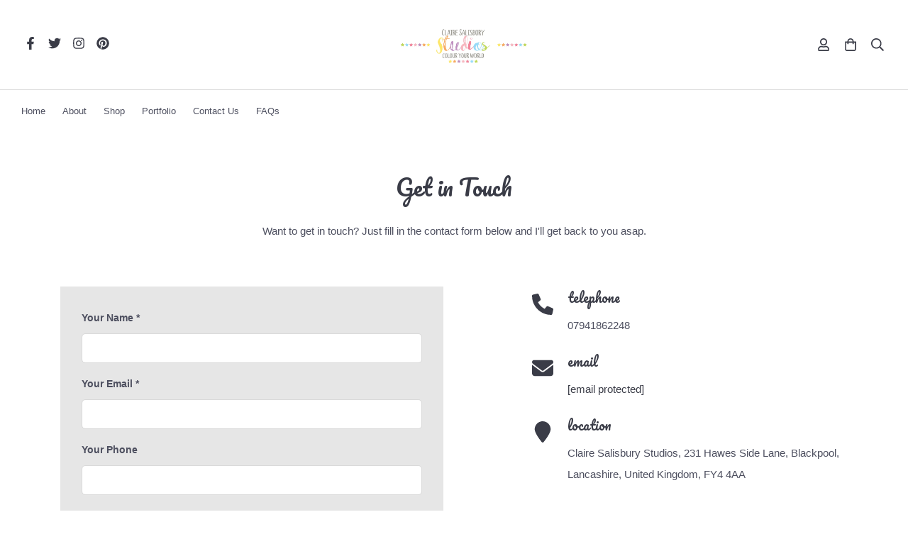

--- FILE ---
content_type: text/html; charset=utf-8
request_url: https://www.google.com/recaptcha/api2/anchor?ar=1&k=6LdDSysUAAAAACgCXReWMBAeJy_5---foDurRcYJ&co=aHR0cHM6Ly93d3cuY2xhaXJlc2FsaXNidXJ5c3R1ZGlvcy5jb206NDQz&hl=en&v=N67nZn4AqZkNcbeMu4prBgzg&size=invisible&badge=inline&anchor-ms=20000&execute-ms=30000&cb=7oqjrlp8urz2
body_size: 49355
content:
<!DOCTYPE HTML><html dir="ltr" lang="en"><head><meta http-equiv="Content-Type" content="text/html; charset=UTF-8">
<meta http-equiv="X-UA-Compatible" content="IE=edge">
<title>reCAPTCHA</title>
<style type="text/css">
/* cyrillic-ext */
@font-face {
  font-family: 'Roboto';
  font-style: normal;
  font-weight: 400;
  font-stretch: 100%;
  src: url(//fonts.gstatic.com/s/roboto/v48/KFO7CnqEu92Fr1ME7kSn66aGLdTylUAMa3GUBHMdazTgWw.woff2) format('woff2');
  unicode-range: U+0460-052F, U+1C80-1C8A, U+20B4, U+2DE0-2DFF, U+A640-A69F, U+FE2E-FE2F;
}
/* cyrillic */
@font-face {
  font-family: 'Roboto';
  font-style: normal;
  font-weight: 400;
  font-stretch: 100%;
  src: url(//fonts.gstatic.com/s/roboto/v48/KFO7CnqEu92Fr1ME7kSn66aGLdTylUAMa3iUBHMdazTgWw.woff2) format('woff2');
  unicode-range: U+0301, U+0400-045F, U+0490-0491, U+04B0-04B1, U+2116;
}
/* greek-ext */
@font-face {
  font-family: 'Roboto';
  font-style: normal;
  font-weight: 400;
  font-stretch: 100%;
  src: url(//fonts.gstatic.com/s/roboto/v48/KFO7CnqEu92Fr1ME7kSn66aGLdTylUAMa3CUBHMdazTgWw.woff2) format('woff2');
  unicode-range: U+1F00-1FFF;
}
/* greek */
@font-face {
  font-family: 'Roboto';
  font-style: normal;
  font-weight: 400;
  font-stretch: 100%;
  src: url(//fonts.gstatic.com/s/roboto/v48/KFO7CnqEu92Fr1ME7kSn66aGLdTylUAMa3-UBHMdazTgWw.woff2) format('woff2');
  unicode-range: U+0370-0377, U+037A-037F, U+0384-038A, U+038C, U+038E-03A1, U+03A3-03FF;
}
/* math */
@font-face {
  font-family: 'Roboto';
  font-style: normal;
  font-weight: 400;
  font-stretch: 100%;
  src: url(//fonts.gstatic.com/s/roboto/v48/KFO7CnqEu92Fr1ME7kSn66aGLdTylUAMawCUBHMdazTgWw.woff2) format('woff2');
  unicode-range: U+0302-0303, U+0305, U+0307-0308, U+0310, U+0312, U+0315, U+031A, U+0326-0327, U+032C, U+032F-0330, U+0332-0333, U+0338, U+033A, U+0346, U+034D, U+0391-03A1, U+03A3-03A9, U+03B1-03C9, U+03D1, U+03D5-03D6, U+03F0-03F1, U+03F4-03F5, U+2016-2017, U+2034-2038, U+203C, U+2040, U+2043, U+2047, U+2050, U+2057, U+205F, U+2070-2071, U+2074-208E, U+2090-209C, U+20D0-20DC, U+20E1, U+20E5-20EF, U+2100-2112, U+2114-2115, U+2117-2121, U+2123-214F, U+2190, U+2192, U+2194-21AE, U+21B0-21E5, U+21F1-21F2, U+21F4-2211, U+2213-2214, U+2216-22FF, U+2308-230B, U+2310, U+2319, U+231C-2321, U+2336-237A, U+237C, U+2395, U+239B-23B7, U+23D0, U+23DC-23E1, U+2474-2475, U+25AF, U+25B3, U+25B7, U+25BD, U+25C1, U+25CA, U+25CC, U+25FB, U+266D-266F, U+27C0-27FF, U+2900-2AFF, U+2B0E-2B11, U+2B30-2B4C, U+2BFE, U+3030, U+FF5B, U+FF5D, U+1D400-1D7FF, U+1EE00-1EEFF;
}
/* symbols */
@font-face {
  font-family: 'Roboto';
  font-style: normal;
  font-weight: 400;
  font-stretch: 100%;
  src: url(//fonts.gstatic.com/s/roboto/v48/KFO7CnqEu92Fr1ME7kSn66aGLdTylUAMaxKUBHMdazTgWw.woff2) format('woff2');
  unicode-range: U+0001-000C, U+000E-001F, U+007F-009F, U+20DD-20E0, U+20E2-20E4, U+2150-218F, U+2190, U+2192, U+2194-2199, U+21AF, U+21E6-21F0, U+21F3, U+2218-2219, U+2299, U+22C4-22C6, U+2300-243F, U+2440-244A, U+2460-24FF, U+25A0-27BF, U+2800-28FF, U+2921-2922, U+2981, U+29BF, U+29EB, U+2B00-2BFF, U+4DC0-4DFF, U+FFF9-FFFB, U+10140-1018E, U+10190-1019C, U+101A0, U+101D0-101FD, U+102E0-102FB, U+10E60-10E7E, U+1D2C0-1D2D3, U+1D2E0-1D37F, U+1F000-1F0FF, U+1F100-1F1AD, U+1F1E6-1F1FF, U+1F30D-1F30F, U+1F315, U+1F31C, U+1F31E, U+1F320-1F32C, U+1F336, U+1F378, U+1F37D, U+1F382, U+1F393-1F39F, U+1F3A7-1F3A8, U+1F3AC-1F3AF, U+1F3C2, U+1F3C4-1F3C6, U+1F3CA-1F3CE, U+1F3D4-1F3E0, U+1F3ED, U+1F3F1-1F3F3, U+1F3F5-1F3F7, U+1F408, U+1F415, U+1F41F, U+1F426, U+1F43F, U+1F441-1F442, U+1F444, U+1F446-1F449, U+1F44C-1F44E, U+1F453, U+1F46A, U+1F47D, U+1F4A3, U+1F4B0, U+1F4B3, U+1F4B9, U+1F4BB, U+1F4BF, U+1F4C8-1F4CB, U+1F4D6, U+1F4DA, U+1F4DF, U+1F4E3-1F4E6, U+1F4EA-1F4ED, U+1F4F7, U+1F4F9-1F4FB, U+1F4FD-1F4FE, U+1F503, U+1F507-1F50B, U+1F50D, U+1F512-1F513, U+1F53E-1F54A, U+1F54F-1F5FA, U+1F610, U+1F650-1F67F, U+1F687, U+1F68D, U+1F691, U+1F694, U+1F698, U+1F6AD, U+1F6B2, U+1F6B9-1F6BA, U+1F6BC, U+1F6C6-1F6CF, U+1F6D3-1F6D7, U+1F6E0-1F6EA, U+1F6F0-1F6F3, U+1F6F7-1F6FC, U+1F700-1F7FF, U+1F800-1F80B, U+1F810-1F847, U+1F850-1F859, U+1F860-1F887, U+1F890-1F8AD, U+1F8B0-1F8BB, U+1F8C0-1F8C1, U+1F900-1F90B, U+1F93B, U+1F946, U+1F984, U+1F996, U+1F9E9, U+1FA00-1FA6F, U+1FA70-1FA7C, U+1FA80-1FA89, U+1FA8F-1FAC6, U+1FACE-1FADC, U+1FADF-1FAE9, U+1FAF0-1FAF8, U+1FB00-1FBFF;
}
/* vietnamese */
@font-face {
  font-family: 'Roboto';
  font-style: normal;
  font-weight: 400;
  font-stretch: 100%;
  src: url(//fonts.gstatic.com/s/roboto/v48/KFO7CnqEu92Fr1ME7kSn66aGLdTylUAMa3OUBHMdazTgWw.woff2) format('woff2');
  unicode-range: U+0102-0103, U+0110-0111, U+0128-0129, U+0168-0169, U+01A0-01A1, U+01AF-01B0, U+0300-0301, U+0303-0304, U+0308-0309, U+0323, U+0329, U+1EA0-1EF9, U+20AB;
}
/* latin-ext */
@font-face {
  font-family: 'Roboto';
  font-style: normal;
  font-weight: 400;
  font-stretch: 100%;
  src: url(//fonts.gstatic.com/s/roboto/v48/KFO7CnqEu92Fr1ME7kSn66aGLdTylUAMa3KUBHMdazTgWw.woff2) format('woff2');
  unicode-range: U+0100-02BA, U+02BD-02C5, U+02C7-02CC, U+02CE-02D7, U+02DD-02FF, U+0304, U+0308, U+0329, U+1D00-1DBF, U+1E00-1E9F, U+1EF2-1EFF, U+2020, U+20A0-20AB, U+20AD-20C0, U+2113, U+2C60-2C7F, U+A720-A7FF;
}
/* latin */
@font-face {
  font-family: 'Roboto';
  font-style: normal;
  font-weight: 400;
  font-stretch: 100%;
  src: url(//fonts.gstatic.com/s/roboto/v48/KFO7CnqEu92Fr1ME7kSn66aGLdTylUAMa3yUBHMdazQ.woff2) format('woff2');
  unicode-range: U+0000-00FF, U+0131, U+0152-0153, U+02BB-02BC, U+02C6, U+02DA, U+02DC, U+0304, U+0308, U+0329, U+2000-206F, U+20AC, U+2122, U+2191, U+2193, U+2212, U+2215, U+FEFF, U+FFFD;
}
/* cyrillic-ext */
@font-face {
  font-family: 'Roboto';
  font-style: normal;
  font-weight: 500;
  font-stretch: 100%;
  src: url(//fonts.gstatic.com/s/roboto/v48/KFO7CnqEu92Fr1ME7kSn66aGLdTylUAMa3GUBHMdazTgWw.woff2) format('woff2');
  unicode-range: U+0460-052F, U+1C80-1C8A, U+20B4, U+2DE0-2DFF, U+A640-A69F, U+FE2E-FE2F;
}
/* cyrillic */
@font-face {
  font-family: 'Roboto';
  font-style: normal;
  font-weight: 500;
  font-stretch: 100%;
  src: url(//fonts.gstatic.com/s/roboto/v48/KFO7CnqEu92Fr1ME7kSn66aGLdTylUAMa3iUBHMdazTgWw.woff2) format('woff2');
  unicode-range: U+0301, U+0400-045F, U+0490-0491, U+04B0-04B1, U+2116;
}
/* greek-ext */
@font-face {
  font-family: 'Roboto';
  font-style: normal;
  font-weight: 500;
  font-stretch: 100%;
  src: url(//fonts.gstatic.com/s/roboto/v48/KFO7CnqEu92Fr1ME7kSn66aGLdTylUAMa3CUBHMdazTgWw.woff2) format('woff2');
  unicode-range: U+1F00-1FFF;
}
/* greek */
@font-face {
  font-family: 'Roboto';
  font-style: normal;
  font-weight: 500;
  font-stretch: 100%;
  src: url(//fonts.gstatic.com/s/roboto/v48/KFO7CnqEu92Fr1ME7kSn66aGLdTylUAMa3-UBHMdazTgWw.woff2) format('woff2');
  unicode-range: U+0370-0377, U+037A-037F, U+0384-038A, U+038C, U+038E-03A1, U+03A3-03FF;
}
/* math */
@font-face {
  font-family: 'Roboto';
  font-style: normal;
  font-weight: 500;
  font-stretch: 100%;
  src: url(//fonts.gstatic.com/s/roboto/v48/KFO7CnqEu92Fr1ME7kSn66aGLdTylUAMawCUBHMdazTgWw.woff2) format('woff2');
  unicode-range: U+0302-0303, U+0305, U+0307-0308, U+0310, U+0312, U+0315, U+031A, U+0326-0327, U+032C, U+032F-0330, U+0332-0333, U+0338, U+033A, U+0346, U+034D, U+0391-03A1, U+03A3-03A9, U+03B1-03C9, U+03D1, U+03D5-03D6, U+03F0-03F1, U+03F4-03F5, U+2016-2017, U+2034-2038, U+203C, U+2040, U+2043, U+2047, U+2050, U+2057, U+205F, U+2070-2071, U+2074-208E, U+2090-209C, U+20D0-20DC, U+20E1, U+20E5-20EF, U+2100-2112, U+2114-2115, U+2117-2121, U+2123-214F, U+2190, U+2192, U+2194-21AE, U+21B0-21E5, U+21F1-21F2, U+21F4-2211, U+2213-2214, U+2216-22FF, U+2308-230B, U+2310, U+2319, U+231C-2321, U+2336-237A, U+237C, U+2395, U+239B-23B7, U+23D0, U+23DC-23E1, U+2474-2475, U+25AF, U+25B3, U+25B7, U+25BD, U+25C1, U+25CA, U+25CC, U+25FB, U+266D-266F, U+27C0-27FF, U+2900-2AFF, U+2B0E-2B11, U+2B30-2B4C, U+2BFE, U+3030, U+FF5B, U+FF5D, U+1D400-1D7FF, U+1EE00-1EEFF;
}
/* symbols */
@font-face {
  font-family: 'Roboto';
  font-style: normal;
  font-weight: 500;
  font-stretch: 100%;
  src: url(//fonts.gstatic.com/s/roboto/v48/KFO7CnqEu92Fr1ME7kSn66aGLdTylUAMaxKUBHMdazTgWw.woff2) format('woff2');
  unicode-range: U+0001-000C, U+000E-001F, U+007F-009F, U+20DD-20E0, U+20E2-20E4, U+2150-218F, U+2190, U+2192, U+2194-2199, U+21AF, U+21E6-21F0, U+21F3, U+2218-2219, U+2299, U+22C4-22C6, U+2300-243F, U+2440-244A, U+2460-24FF, U+25A0-27BF, U+2800-28FF, U+2921-2922, U+2981, U+29BF, U+29EB, U+2B00-2BFF, U+4DC0-4DFF, U+FFF9-FFFB, U+10140-1018E, U+10190-1019C, U+101A0, U+101D0-101FD, U+102E0-102FB, U+10E60-10E7E, U+1D2C0-1D2D3, U+1D2E0-1D37F, U+1F000-1F0FF, U+1F100-1F1AD, U+1F1E6-1F1FF, U+1F30D-1F30F, U+1F315, U+1F31C, U+1F31E, U+1F320-1F32C, U+1F336, U+1F378, U+1F37D, U+1F382, U+1F393-1F39F, U+1F3A7-1F3A8, U+1F3AC-1F3AF, U+1F3C2, U+1F3C4-1F3C6, U+1F3CA-1F3CE, U+1F3D4-1F3E0, U+1F3ED, U+1F3F1-1F3F3, U+1F3F5-1F3F7, U+1F408, U+1F415, U+1F41F, U+1F426, U+1F43F, U+1F441-1F442, U+1F444, U+1F446-1F449, U+1F44C-1F44E, U+1F453, U+1F46A, U+1F47D, U+1F4A3, U+1F4B0, U+1F4B3, U+1F4B9, U+1F4BB, U+1F4BF, U+1F4C8-1F4CB, U+1F4D6, U+1F4DA, U+1F4DF, U+1F4E3-1F4E6, U+1F4EA-1F4ED, U+1F4F7, U+1F4F9-1F4FB, U+1F4FD-1F4FE, U+1F503, U+1F507-1F50B, U+1F50D, U+1F512-1F513, U+1F53E-1F54A, U+1F54F-1F5FA, U+1F610, U+1F650-1F67F, U+1F687, U+1F68D, U+1F691, U+1F694, U+1F698, U+1F6AD, U+1F6B2, U+1F6B9-1F6BA, U+1F6BC, U+1F6C6-1F6CF, U+1F6D3-1F6D7, U+1F6E0-1F6EA, U+1F6F0-1F6F3, U+1F6F7-1F6FC, U+1F700-1F7FF, U+1F800-1F80B, U+1F810-1F847, U+1F850-1F859, U+1F860-1F887, U+1F890-1F8AD, U+1F8B0-1F8BB, U+1F8C0-1F8C1, U+1F900-1F90B, U+1F93B, U+1F946, U+1F984, U+1F996, U+1F9E9, U+1FA00-1FA6F, U+1FA70-1FA7C, U+1FA80-1FA89, U+1FA8F-1FAC6, U+1FACE-1FADC, U+1FADF-1FAE9, U+1FAF0-1FAF8, U+1FB00-1FBFF;
}
/* vietnamese */
@font-face {
  font-family: 'Roboto';
  font-style: normal;
  font-weight: 500;
  font-stretch: 100%;
  src: url(//fonts.gstatic.com/s/roboto/v48/KFO7CnqEu92Fr1ME7kSn66aGLdTylUAMa3OUBHMdazTgWw.woff2) format('woff2');
  unicode-range: U+0102-0103, U+0110-0111, U+0128-0129, U+0168-0169, U+01A0-01A1, U+01AF-01B0, U+0300-0301, U+0303-0304, U+0308-0309, U+0323, U+0329, U+1EA0-1EF9, U+20AB;
}
/* latin-ext */
@font-face {
  font-family: 'Roboto';
  font-style: normal;
  font-weight: 500;
  font-stretch: 100%;
  src: url(//fonts.gstatic.com/s/roboto/v48/KFO7CnqEu92Fr1ME7kSn66aGLdTylUAMa3KUBHMdazTgWw.woff2) format('woff2');
  unicode-range: U+0100-02BA, U+02BD-02C5, U+02C7-02CC, U+02CE-02D7, U+02DD-02FF, U+0304, U+0308, U+0329, U+1D00-1DBF, U+1E00-1E9F, U+1EF2-1EFF, U+2020, U+20A0-20AB, U+20AD-20C0, U+2113, U+2C60-2C7F, U+A720-A7FF;
}
/* latin */
@font-face {
  font-family: 'Roboto';
  font-style: normal;
  font-weight: 500;
  font-stretch: 100%;
  src: url(//fonts.gstatic.com/s/roboto/v48/KFO7CnqEu92Fr1ME7kSn66aGLdTylUAMa3yUBHMdazQ.woff2) format('woff2');
  unicode-range: U+0000-00FF, U+0131, U+0152-0153, U+02BB-02BC, U+02C6, U+02DA, U+02DC, U+0304, U+0308, U+0329, U+2000-206F, U+20AC, U+2122, U+2191, U+2193, U+2212, U+2215, U+FEFF, U+FFFD;
}
/* cyrillic-ext */
@font-face {
  font-family: 'Roboto';
  font-style: normal;
  font-weight: 900;
  font-stretch: 100%;
  src: url(//fonts.gstatic.com/s/roboto/v48/KFO7CnqEu92Fr1ME7kSn66aGLdTylUAMa3GUBHMdazTgWw.woff2) format('woff2');
  unicode-range: U+0460-052F, U+1C80-1C8A, U+20B4, U+2DE0-2DFF, U+A640-A69F, U+FE2E-FE2F;
}
/* cyrillic */
@font-face {
  font-family: 'Roboto';
  font-style: normal;
  font-weight: 900;
  font-stretch: 100%;
  src: url(//fonts.gstatic.com/s/roboto/v48/KFO7CnqEu92Fr1ME7kSn66aGLdTylUAMa3iUBHMdazTgWw.woff2) format('woff2');
  unicode-range: U+0301, U+0400-045F, U+0490-0491, U+04B0-04B1, U+2116;
}
/* greek-ext */
@font-face {
  font-family: 'Roboto';
  font-style: normal;
  font-weight: 900;
  font-stretch: 100%;
  src: url(//fonts.gstatic.com/s/roboto/v48/KFO7CnqEu92Fr1ME7kSn66aGLdTylUAMa3CUBHMdazTgWw.woff2) format('woff2');
  unicode-range: U+1F00-1FFF;
}
/* greek */
@font-face {
  font-family: 'Roboto';
  font-style: normal;
  font-weight: 900;
  font-stretch: 100%;
  src: url(//fonts.gstatic.com/s/roboto/v48/KFO7CnqEu92Fr1ME7kSn66aGLdTylUAMa3-UBHMdazTgWw.woff2) format('woff2');
  unicode-range: U+0370-0377, U+037A-037F, U+0384-038A, U+038C, U+038E-03A1, U+03A3-03FF;
}
/* math */
@font-face {
  font-family: 'Roboto';
  font-style: normal;
  font-weight: 900;
  font-stretch: 100%;
  src: url(//fonts.gstatic.com/s/roboto/v48/KFO7CnqEu92Fr1ME7kSn66aGLdTylUAMawCUBHMdazTgWw.woff2) format('woff2');
  unicode-range: U+0302-0303, U+0305, U+0307-0308, U+0310, U+0312, U+0315, U+031A, U+0326-0327, U+032C, U+032F-0330, U+0332-0333, U+0338, U+033A, U+0346, U+034D, U+0391-03A1, U+03A3-03A9, U+03B1-03C9, U+03D1, U+03D5-03D6, U+03F0-03F1, U+03F4-03F5, U+2016-2017, U+2034-2038, U+203C, U+2040, U+2043, U+2047, U+2050, U+2057, U+205F, U+2070-2071, U+2074-208E, U+2090-209C, U+20D0-20DC, U+20E1, U+20E5-20EF, U+2100-2112, U+2114-2115, U+2117-2121, U+2123-214F, U+2190, U+2192, U+2194-21AE, U+21B0-21E5, U+21F1-21F2, U+21F4-2211, U+2213-2214, U+2216-22FF, U+2308-230B, U+2310, U+2319, U+231C-2321, U+2336-237A, U+237C, U+2395, U+239B-23B7, U+23D0, U+23DC-23E1, U+2474-2475, U+25AF, U+25B3, U+25B7, U+25BD, U+25C1, U+25CA, U+25CC, U+25FB, U+266D-266F, U+27C0-27FF, U+2900-2AFF, U+2B0E-2B11, U+2B30-2B4C, U+2BFE, U+3030, U+FF5B, U+FF5D, U+1D400-1D7FF, U+1EE00-1EEFF;
}
/* symbols */
@font-face {
  font-family: 'Roboto';
  font-style: normal;
  font-weight: 900;
  font-stretch: 100%;
  src: url(//fonts.gstatic.com/s/roboto/v48/KFO7CnqEu92Fr1ME7kSn66aGLdTylUAMaxKUBHMdazTgWw.woff2) format('woff2');
  unicode-range: U+0001-000C, U+000E-001F, U+007F-009F, U+20DD-20E0, U+20E2-20E4, U+2150-218F, U+2190, U+2192, U+2194-2199, U+21AF, U+21E6-21F0, U+21F3, U+2218-2219, U+2299, U+22C4-22C6, U+2300-243F, U+2440-244A, U+2460-24FF, U+25A0-27BF, U+2800-28FF, U+2921-2922, U+2981, U+29BF, U+29EB, U+2B00-2BFF, U+4DC0-4DFF, U+FFF9-FFFB, U+10140-1018E, U+10190-1019C, U+101A0, U+101D0-101FD, U+102E0-102FB, U+10E60-10E7E, U+1D2C0-1D2D3, U+1D2E0-1D37F, U+1F000-1F0FF, U+1F100-1F1AD, U+1F1E6-1F1FF, U+1F30D-1F30F, U+1F315, U+1F31C, U+1F31E, U+1F320-1F32C, U+1F336, U+1F378, U+1F37D, U+1F382, U+1F393-1F39F, U+1F3A7-1F3A8, U+1F3AC-1F3AF, U+1F3C2, U+1F3C4-1F3C6, U+1F3CA-1F3CE, U+1F3D4-1F3E0, U+1F3ED, U+1F3F1-1F3F3, U+1F3F5-1F3F7, U+1F408, U+1F415, U+1F41F, U+1F426, U+1F43F, U+1F441-1F442, U+1F444, U+1F446-1F449, U+1F44C-1F44E, U+1F453, U+1F46A, U+1F47D, U+1F4A3, U+1F4B0, U+1F4B3, U+1F4B9, U+1F4BB, U+1F4BF, U+1F4C8-1F4CB, U+1F4D6, U+1F4DA, U+1F4DF, U+1F4E3-1F4E6, U+1F4EA-1F4ED, U+1F4F7, U+1F4F9-1F4FB, U+1F4FD-1F4FE, U+1F503, U+1F507-1F50B, U+1F50D, U+1F512-1F513, U+1F53E-1F54A, U+1F54F-1F5FA, U+1F610, U+1F650-1F67F, U+1F687, U+1F68D, U+1F691, U+1F694, U+1F698, U+1F6AD, U+1F6B2, U+1F6B9-1F6BA, U+1F6BC, U+1F6C6-1F6CF, U+1F6D3-1F6D7, U+1F6E0-1F6EA, U+1F6F0-1F6F3, U+1F6F7-1F6FC, U+1F700-1F7FF, U+1F800-1F80B, U+1F810-1F847, U+1F850-1F859, U+1F860-1F887, U+1F890-1F8AD, U+1F8B0-1F8BB, U+1F8C0-1F8C1, U+1F900-1F90B, U+1F93B, U+1F946, U+1F984, U+1F996, U+1F9E9, U+1FA00-1FA6F, U+1FA70-1FA7C, U+1FA80-1FA89, U+1FA8F-1FAC6, U+1FACE-1FADC, U+1FADF-1FAE9, U+1FAF0-1FAF8, U+1FB00-1FBFF;
}
/* vietnamese */
@font-face {
  font-family: 'Roboto';
  font-style: normal;
  font-weight: 900;
  font-stretch: 100%;
  src: url(//fonts.gstatic.com/s/roboto/v48/KFO7CnqEu92Fr1ME7kSn66aGLdTylUAMa3OUBHMdazTgWw.woff2) format('woff2');
  unicode-range: U+0102-0103, U+0110-0111, U+0128-0129, U+0168-0169, U+01A0-01A1, U+01AF-01B0, U+0300-0301, U+0303-0304, U+0308-0309, U+0323, U+0329, U+1EA0-1EF9, U+20AB;
}
/* latin-ext */
@font-face {
  font-family: 'Roboto';
  font-style: normal;
  font-weight: 900;
  font-stretch: 100%;
  src: url(//fonts.gstatic.com/s/roboto/v48/KFO7CnqEu92Fr1ME7kSn66aGLdTylUAMa3KUBHMdazTgWw.woff2) format('woff2');
  unicode-range: U+0100-02BA, U+02BD-02C5, U+02C7-02CC, U+02CE-02D7, U+02DD-02FF, U+0304, U+0308, U+0329, U+1D00-1DBF, U+1E00-1E9F, U+1EF2-1EFF, U+2020, U+20A0-20AB, U+20AD-20C0, U+2113, U+2C60-2C7F, U+A720-A7FF;
}
/* latin */
@font-face {
  font-family: 'Roboto';
  font-style: normal;
  font-weight: 900;
  font-stretch: 100%;
  src: url(//fonts.gstatic.com/s/roboto/v48/KFO7CnqEu92Fr1ME7kSn66aGLdTylUAMa3yUBHMdazQ.woff2) format('woff2');
  unicode-range: U+0000-00FF, U+0131, U+0152-0153, U+02BB-02BC, U+02C6, U+02DA, U+02DC, U+0304, U+0308, U+0329, U+2000-206F, U+20AC, U+2122, U+2191, U+2193, U+2212, U+2215, U+FEFF, U+FFFD;
}

</style>
<link rel="stylesheet" type="text/css" href="https://www.gstatic.com/recaptcha/releases/N67nZn4AqZkNcbeMu4prBgzg/styles__ltr.css">
<script nonce="1T_T2RlHBH_qcQ5m6o0MgA" type="text/javascript">window['__recaptcha_api'] = 'https://www.google.com/recaptcha/api2/';</script>
<script type="text/javascript" src="https://www.gstatic.com/recaptcha/releases/N67nZn4AqZkNcbeMu4prBgzg/recaptcha__en.js" nonce="1T_T2RlHBH_qcQ5m6o0MgA">
      
    </script></head>
<body><div id="rc-anchor-alert" class="rc-anchor-alert"></div>
<input type="hidden" id="recaptcha-token" value="[base64]">
<script type="text/javascript" nonce="1T_T2RlHBH_qcQ5m6o0MgA">
      recaptcha.anchor.Main.init("[\x22ainput\x22,[\x22bgdata\x22,\x22\x22,\[base64]/[base64]/[base64]/MjU1OlQ/NToyKSlyZXR1cm4gZmFsc2U7cmV0dXJuISgoYSg0MyxXLChZPWUoKFcuQkI9ZCxUKT83MDo0MyxXKSxXLk4pKSxXKS5sLnB1c2goW0RhLFksVD9kKzE6ZCxXLlgsVy5qXSksVy5MPW5sLDApfSxubD1GLnJlcXVlc3RJZGxlQ2FsbGJhY2s/[base64]/[base64]/[base64]/[base64]/WVtTKytdPVc6KFc8MjA0OD9ZW1MrK109Vz4+NnwxOTI6KChXJjY0NTEyKT09NTUyOTYmJmQrMTxULmxlbmd0aCYmKFQuY2hhckNvZGVBdChkKzEpJjY0NTEyKT09NTYzMjA/[base64]/[base64]/[base64]/[base64]/bmV3IGdbWl0oTFswXSk6RD09Mj9uZXcgZ1taXShMWzBdLExbMV0pOkQ9PTM/bmV3IGdbWl0oTFswXSxMWzFdLExbMl0pOkQ9PTQ/[base64]/[base64]\x22,\[base64]\\u003d\x22,\x22wqjCkHYHwpHCicK9WcO/wpvDgE4GJDDCtcKBw6TCo8K6AwNJaRgnc8KnwrvChcK4w7LCu1TDoiXDoMKaw5nDtV1pX8K8RcOCcF9xf8OlwqgZwqYLQkvDv8OeRgJUNMK2wrbCpQZvw7x7FHEDbFDCvEbCnsK7w4bDl8O6AAfDr8Kqw5LDisK/CDdKE23Cq8OFTUnCsgsiwrlDw6J8PWnDtsO9w4BOF2JNGMKpw5VtEMK+w4lnLWZeOTLDlWQ6RcOlwqFbwpLCr0bCtsODwpFeZsK4b15NM14BwrXDvMOfe8Kww5HDjDJvVWDCp2kewp9Jw7HClW99UAhjwqXCgDsST1YlAcOOHcOnw5kzw47DhgjDjVxVw7/DjSU3w4XCtgEEPcOmwpVCw4DDocOew5zCosKzH8Oqw4fDrWkfw5Frw6p8DsK7JMKAwpAKTsOTwooBwq4BSMOpw7w4FwzDg8OOwp8Bw5wiTMK0IcOIwrrCmcOYWR1Ccj/CuSTCtzbDnMKbYsO9wp7CjsO1BAIOJw/[base64]/CgcOoHsKvY8K5wrrCoz7CkcKWdMKaJ0Y1w6DDjsKIw44SJsKQw4fCtR/DrMKWM8Khw4psw73CjcOMwrzClSccw5Qow6zDk8O6NMKgw5bCv8KuasOlKAJMw7ZZwpxpwoXDiDTCj8OGNz01w7jDmcKqaBoLw4DCqcOfw4AqwpfDk8OGw4zDv3d6e1vCvhcAwo/DhMOiERDCpcOORcKCHMOmwrrDoDt3wrjCl1w2HWLDk8O0eVh5dR9SwolBw5NSGsKWesKITzsIOxrDqMKGdAczwoE+w5F0HMOvekM8wpvDlzxAw4LCgWJUwrrCusKTZDdcT2cvJR0VwrzDgMO+wrZlwpjDiUbDjMKyJMKXGEPDj8KOcsKqwobCiCbClcOKQ8KMdn/CqQfDkMOsJBDCsDvDs8Kub8KtJ24/flZzDGnCgMKGw4UwwqVzFBFrw7LCu8KKw4bDpcKgw4PCgh8jOcOBGC3DgAZjw7vCgcOPbsOTwqfDqT3DtcKRwqRYD8KlwqfDk8O3eSgfUcKUw6/Cm0MYbWZAw4zDgsKrw40IcQLCm8Kvw6nDqsKcwrXCihM5wqxNw5jDpj/DjcOOY3dhCkEZw45sRMKbwo5cb3TDgMK8wqfDlnwNJcKiHsKRw7Ucw65DFsKSEx/DpgAsScO3w6JowqUrE1ZOwqU+V0jCoijDkcK3w6BOVsK0bG/DuMOEw7XCkT3CqsO+woXCr8OafsO/[base64]/Dn2HCiH0kw4AYbcKPFcKGwpQIGCHDiBwyBsKgKHfCrMKdw5Zzwo5fw60lw5XDg8KMw7vCqW3DrUdpOsOyZ1RoQW/Dk25PwpDCmjjCh8ORGS8gw6UJE3dow7fCtMOEC2bCsU0EecOhMMKpAsKNQsODwoB5wqTCmBElCF/DtkLDmlLCtkJKd8KMw5FaP8KKbgIVwo3DqMK4D219R8OvDsK7wqDCgw3CsyoBGmYswrbCu1DDpUfCnnZNCkZsw43CiBLDisOSw5Ryw41lWCREw54aTmVyKsKSw6Mxwo9Cw51fwonCv8KOw7DDlEXDpS/DhcOVYWcpHU/Dg8Orw7zDqWjDnnBUZnDCjMO9HMOxwrE/XMKtwqjDtsKYP8OoW8O/wp91w6dew58fwqvDu0PDlVwuCsOSw798w7xKMg9cw58AwqfDmMO9w57Do3w5e8Kew5bDqmdjw4vCoMO/VcOhEV7CiXTCjxXCisKODWPDmMODZ8OGw7NFTxQpZBXDqsOoRSnCi0Y2O2pBJFDCinTDs8K3QcOyJsKMdnLDsizCrgDDrVNYw7wtQMOQGMOVwq7Ci2glSmrCj8KrMidxwrhtwqgAw5omTXMQw68sC3DCrC/CqkJVwrjCgMKPwpgZw6zDosOjb381V8K/KMO+wrhJSMOsw5xrKn8mw7fCpC0+XcOXVcKmIMO0woEKZsKPw5HCuwc6FQZRX8O4A8Kcw7AALlDCp3kIEsOOwrPDoFzDkxdfwovDuRfCusKhw4TDvBYLenB9BMO4woo3K8KmwofDmcKGwrXDvDMsw7JzWmFcMMOlw67Cn3AZfMK4wpPCqlBKDEjCqRwsQsOnL8KiYQ/DpMOLScKGwr4zwrbDtwvDqyJWGgVrFlXDgMOYKGXDoMKTKcKXBkVLGcKMw4RXbMKswrVIw4XCljXCl8K/QkfCpjDDmnTDlcKqw5FdccKpworDlcOiGcO1w7vDscOIwpJwwoHDncOqEgoYw6HDvkYyQyTChcODFsOZJysbaMKyO8KEak82w6gtERDCgj3DjX/Cv8KDB8OoBMK9w5JGXWpRw51yPcOJeSIIXRTCgcOAw5EFPExswoofwpXDjTvDhcOew5bDll0WEzsZU38Tw4JDwqN7w64jJ8O9ccOkV8OgfH4IFyHCmUM2UcOCeD8YwqDCqA1FwozDhGTCpELDocK+woHCssOzAsOBY8KhFEbCsUHChcO+wrPDk8KgE1rCk8OyXsOmwp/DhAHCtcKgUMOqTW93dlkZL8KuwoTCuHnDvcOcJMOSw6nCrDrDscO4wr07wqUpw5lHfsK/dTnDj8KowqDCvMOBwqxBw5IiCUDCmWEiGcKUw5fCuj/[base64]/O2nCi8OdwpDCmhhtw4EwY2E/w4UEw6DCjcOVwrIMwqTCi8OqwpRFwpM+w6JtBm3DiSxDEB5vw4wMHlMuH8K5wpPCowhrQGsiw6jDqMK7KkUGH1YvwpjDtMKvw4vCkcO+woALw4DDj8Ojw5F4QcKCw7nDisOCwrfDnn4swpvCqcKQbcK8GMOFw6bDqMKBSMOodhIMeQnDiTgOw644wqTDoU/CohfCu8OIw4bDjAbDt8OYGS7CqTBswpIpE8OuBVTDgHLChmhVP8OLCjTCgDVow4DCpyw4w7TCkQfDnm9MwokCQF54w4ICwoBQHHDDtXJlXcO/w5EPwr3Dh8K+A8OgRcKlw4bCkMOoanN1w5jDlsO3w4VLw5HChUXCrcOOw7ZvwpR/w7HDosKPw585UD3ChCFhwoETw7DDq8O0wp4SaShGwqJXw57Dnw/[base64]/DgyfDsU9PL0MuX23DpsOdLsO+K8Ojw5PCrGPDosK3RcKZw6UPQ8KmZV3CjMO9ZkNYaMO2D0jDp8OaABfCocKAw5vDhMOWKsKnYsKleUBmAgbDhMKrIwbCpcKfw73CocO1XjvCuD4UF8K+Z0PCpsKrwrYgMMK0w71jDMKjRsKyw7TDmsOgwq/Cr8Ofw6tWa8KAwpM9MHQdwqrCpMKdEExBaC8twoodwpA9ZcKVfsKTw5xhAcKnwrIvw5JnwonCsEQsw7l4w68+E1Y1woDCgEtSSsORw6B+w5QNw59fVMKEw57DsMKXwoNvX8ORcEXDkC7CsMOXwqTDtQzChG/DpMOQw6LCszfCuRHCkT3DhMK9wqrCrcOaJMK1w7EBB8OAb8OjHMOoHMONw6I8w6lCw67DqMK/wo89LMKvw7nCoDBKYcKtw5d9woklw789w7xiZMKIE8OpJcOULh4KUBhUVAvDnC7DocKPLcOTwo1PMA0rH8KEwpHDrjDChENXN8K1w6vCpMOcw4XCrsKGK8Ogw7PDoifCvsK6wqPDoHUHJ8OjwpZwwroCwqFpwpkgwrV5wq1zGVNBNsKUW8Kyw7VIfsK/wrTCq8Kqw7PCosKRJcKcHDjDjMKaZglQGcO5cmTDnMKneMOmAQVjA8KSBHoSwpfDpDt6VsKIw5YXw5bChMKiwo3Ct8KLw6XCrinCh1/DicKoJDI5Ti4nw4zChE7DllnCiCzCrcKBw7wxwqwew6RLd0dJaj7Cslkrwq0Hw5VSw53ChyDDnCjDuMK1E1BJw7XDtMObw7/CiwvCqsOlT8OIw55lw6cCQT5xcMKvw5/ChcO9wp7DmsK/OMODMRjClxsFwrXCusO9MsK3wpFowqRLD8OQw4BeaHjCmMOQwoJZUcK7CibDqcOzTicLW3gBZkjCmXpZHmrDqsKDEkwoeMONbcK8w5vCkm3DqMKSw4wXw4PCqz/Co8KtSnHCjsOBXcKcAWLDtGXDmE1qw7xIw4sfwrnCm3/DtMKIR2bCksODDUjCpQvCiF8qw7zDqS0cw5gDw4HCkR4owrUHSMKaGMKQwqLDvSEOw5/CuMOeYsOWw4Jxw5YUwqrCiAAhGX3CtzHCsMKAw4DCoV3DsFIURgUpOMK8wq8owqnCu8Kuwo3Dk3zCiSQuwp05acKcwrrCm8KKw4/CrxgHwodZL8KjwpTCmcOnVW0+woQfG8OvecKww5MnfyfDrn8JwrHCucK7eXkte2vCtcK+F8OWwpTCjsKfEcKnw6sSEsO7fD7DlVvDscKaV8OOw7vCosKFwrRGHjoRw4RtdBfDgMO7wr58fAzDsQ/DrMKjwoRuVzQCw6vDpioMwroUfQTDqcONw7TCvmx+w614w4LCoTbDtVx/w7zDgW7DqsKYw7hGQ8K+wr7CmlXCjmXDgsKjwr8qYn02w7s4woFPW8OkN8OXwpXCjCrCrXjCkMKjayVyW8Kzwq3CuMOWwqXDvcKzBmIcWxzDqHTDjsKhT1k1UcKXQMOsw5rDhcOwMcKow6QTbMK8wpJHCMORw5LClAFkw7vCqsK/[base64]/[base64]/[base64]/woAVwp/ClRFYQi0lcsOBw7sLwovDrcKOdsO/[base64]/[base64]/Dlycgwp4KPsOrw6LDvUjDosOlw5lqwqLCr8KmTcKwZ1TCgsOlw7HDg8OFesOrw5bCl8KNw4IhwpEYwqk2wqrDisOdw4sew5TDv8Oew5PDiS9YXMK3cMOyRzLDmFcPwpbCq1wmwrXDmRNLw4Qow6LCjVvDl0R0VMOJwpZYacOuW8KvQ8K7wpwtwoDCqR/[base64]/DiHrDjHbDiMK1wrl+wrvCh8KVSQ/DhCjCqMODKAjCshnDk8KZw6hAHcKxORIiw43CvjrDkSzDiMOzX8OdwoHCphoccSTCqy3DnyXCiHMsJwDCm8OWw5wIw6jDr8OoXxXCgGZHEkXClcKwwrrDmxHDj8OHE1TCkMO2OCNJw4sVwonDucOWYR/[base64]/CnsObB0zDisOVZBwlw6M6w7hAXA7CqcOVMUTDigcWSykSYkg4wo10YhTDtB3DkcKBUCtlJMKII8KBwr8iA1bDuHHCsWQcw6wpEEHDn8OJwr/[base64]/CnTwwawQQw5JiNMKrw78kAcOxw7XDkmLCsA9ew5zCkHx5w59eMVlgwpLCmcOqG3rDscOBNcOVcsKXXcKfw6HCqVTCisKzI8OKLVnDjQjDnsO/[base64]/Co34DRjsZRww6wrvDgcOWwqYVw4jCjMK5b3vDksKfWjDCmFHDhyjDriFTwr5qw6zCsUh2w4XCsAdtOFbCqXYWXGnDix49w4LChsOIEcOzwpfCvsK7PsKcBsKOw7hVw555wrbCqBXCgCoTwoDCtQllw6/DrDHDrcKzYsOkTkkzPsKgGGQAwoXCpcKJw7oGRMKSfkLCujvDnBnCk8KJUSZcd8Oxw6/[base64]/[base64]/DgkrDjDgPw4dfVcKZwrzDmG1ye8Ohwo5xBcOkwrFdw4/CvsKKCjvCpcKnWU/DgAc7w40TZcK1TsO5FcKMw4gewovCrgB/[base64]/[base64]/[base64]/[base64]/DhcOhw4Y/[base64]/[base64]/fVlWw47Dmh4aP8OGJwtSwrfCmcOTUyLDn8Kyw4s1CMKTd8OiwodMw7ZERsOMw58/[base64]/Cu8KBw4/DuhZ3w57DjsKKR8KldMKoeMK3fG/CkVjDs8OMF8OHQjYfwqI/[base64]/bsOAIw9ZA8Onw7fDicOEwrPCkcKGYnBRRMKOW11nwoHDvsKzwo/DmcK7L8O9PS1zQC8Hcm9ceMOMbMKmwpvCgMKqwrURw4jClMOcw5ldTcO8c8KNXsOLw49gw6/DjsOjw7jDjMOTwrwrF2bCiHPClcOweXnCgcK7w7XDkRbDklfDmcKGwqF+Y8OfVcOnw7/Cqy/DqRpFwpnDh8KNYcKjw5nDosO1w7xnH8Ktw5XDusOVLsKmwoVWMMKOaxjDisKlw4nCuBU3w5PDlcKnOm7Din3DgMK5w4RLw4QmA8KUw5BnScOseA/DmMKXPRvCrELDgAdvRMOYd3HDoXnChRDDklrCt3nDkGQsa8KnEcKAwqXDrMKdwoDChi/ClVXCrmjCvcK6w6A5Ak7DsgbCs0jCjcKMRMKrw61Tw5pwAcKFaDVCw4VzeGF+wpvCrMOBAcKqKgLDtmvCssOtwoPCkChlwp7DvWnCrV0nAynDuUIKRzTDnsOCNMOdw4w0w5gew74aSCxfFnDClMKRw6/[base64]/DrsO3w5V4wp0Xwp3Dn3YWw6Yxw6N0wopjw5ZEw4nDm8KVCHjDomZZwpcsRBIxwq3CusOjPMKlI0/DvsKgeMK8woHDicOUdcK3w5LCoMOTwrdow64kLMKlw5AAwrMbPhVaaSx7BMKWR13DkcKXTMOPUMK0w5QPw61RSj8oYMOZwrXDlDkdKcKFw6bDs8ORwqXDgio9wrXCm1Bgwo4sw4BywqnDusOTwpJycMK8F1MVSjvCpCZPw5FiNQFXw4zCisKuw5rCl1UDw7/Dp8OiECHCpsOYw7rDhcOmwqzClW/Dm8KLSMOPG8K9wpjChsKkw7/Cm8KLw7rCjsKJwrFVejcwwqTDumHCpw9nacKsfMKfwr7CrcOowpQXwrrCrMOew7wJfHZvBwIPwrlBw4rChcOYSMKWQgvCj8KJw4TDrcOvBsKmV8KESsOxYsKidlbDth7CoiXDqH/[base64]/Cm8KHEcOsw7rDoFLDicOpSMKsE3Nlw6HCpcOPGX8DdsK6chEdwrkCw7QFwpY1d8OjD3LCgsKtwrg2a8KldhFWw7U+wqfCrzV3UcOGV1TCg8KLGVrCv8OqTwBTwpVbw6ozWMKrwrLChMK1IMO+WQotw4rDscOnwq4DCsKCwr8hw7/[base64]/CkDLCqwMpw7fCg8KCfzo8w4NcbMOiSsOsw4AsPcOoIRxNBGUewqwuSVjCqG7Ch8K1R13DmMOswofCmMKFKiQ0wo3CusOvw77DqXTCnQM2QD4zLsK1DMOPJ8OrcMKcwp0bwoTCv8OuN8K0WAXDkR0vwpsba8KqwqXDksKdw5IuwrB9PHTCqGLCrHnDoU/CtRBIwpwnLSIdHFBKw6lMf8KiwpLDoEPCgsO4ID/DnQ7ChQfChVx0UUR+Yws1wqpWFsKmUcOHw7lZUlPCh8ONwr/[base64]/[base64]/CisKnw48hXcKsIzrCksKLRBhrw5tOSzNdH8OIPcKpBGvDtj4hVE/CinVsw61cI3jDusKjMMOewpfDrmrClsOEwo/[base64]/w6/CrmDCqUbDiMOKNl/DngfCrnRMw6MvbRPDi8Kdwr0HDsOHw5fDi3HDsnrCgR5Xc8OVdMOvUcOyA3EhOGsRwoEBwrrDkSYOM8OTwrfDpsKOwpsTWsOTF8K/[base64]/CuVddasKQw7TCpMK8w5t9w69yV8KFClfCun7Dohw/DMKjw7Ubw6DDuRFnw7RDR8Ksw7DCisKLEAPDrnkFwqTCnmAzwqktMwPCvCXCnMKUwobCrGHChSnClQxmKMKjwpXCjsKuw4bCgCUgw5bDu8OcaiTClMO2wrXCs8ObTjY2wozCjwpQEk9Pw7LDg8OWwoTCkHtNCljDjxjDkcKnL8OeBEBVwrDDpcK/K8ONwo1/wqs+w4DCtVzDrTwnJF3Dh8KqasOvw4Yaw6/Du1vDq1gPw5TCrX/CvcO3eGY0BUh5NV7CiWMhwrjDp0HCqsOQw47CsQbDksOOZcKJwrDCqsOLPMOlMD3Du3cresOsZ0HDmMOrUcKkOcKsw53CrMKOwpQSwrjCiE/DiGkmJm5oVxnDhxjDk8KJacOCw4fDlcOjwoXCtcKLwqsqewEwBkd2ZEczPsO/wqnCgFLDs1kNw6R9wpfDqsOsw40yw5zDrMK/XTVGw40XWcOSRT7DpsK4AMKtaG5/w5DDqFHDk8K8QD4GD8Osw7XDkj1Uwo/DmcO4w4JTw73ClwZjEcOtScOeOW/DicKteFVfwocTR8O2HRvDqXt3wp8ywqsxwr99RB3CqRPCjnDDshLDm3HDvMOsPil4cmFhwpbDin5pw5zCksOYwqMLwofDmMK8I0g+wrF2w6B2I8KEHlDDlx7DtMOjOUhyJxHDlcK9fn/[base64]/CnS7Ch8Kcw47DjMOyYsK0aAXDvwzCqB3Dg8Kqwo/CjcOAwppqwr0Qwq/[base64]/wqfDmD/DgVHDmzM+wrbDtTPDnn8CPsOeEsKTwrfDhSXDphrDi8KEw6UDwqpLPMOUw7c0w5cPQsK6wqgIDsOScnQ9GcO1I8K/ChlNw6Y/woDCj8OUwrx7woTCrB/DqyBsf03CgD7DkMKLw7BywpzCjADCgxsHwrfCucKpw6/[base64]/Do8KOw5hBfxAqw7sywrDCjsK+w4tZw4/DrXsAw4/DncOuGwRHw4xFw7hfw4Mrwq80McOvw5J/[base64]/[base64]/[base64]/CuxXDhcOUMwbDlMOCwro+BBBRC8KOEGtnw4d3csOnwqDCm8KfLMK1wozDj8KLwq7CoRJ1wpFFwrMpw7zCicOVb2nCnGXChcKoRj0Sw5gzwohlFMKhWwMjwqbCpcOFwqsLAwcFacKtWMKIVMKsSB4Jw5Jow7hxacKNZ8K4EsKQZ8Oew4UuwoDCv8K+w73Dt1s/[base64]/[base64]/DnALCjcK2EgxDwoLDvVHCmcOEw7vDh8K1cDkpV8O6wpDDhQzDqcKJfllAwqMxwqnDvwDDgBZDV8Ovw4nCg8OwHkLDkcKDSQHDqMODVB/CpsOBZHbCnmIsIcKyQsONwpzCjMKZwr/CiVfDhMKcwohQWsOYwrR7wr3CslXClS/Dj8KzFQrCoibCsMO2CGrDgMO8w5HCikZCPMOcfwvCmcOTS8KIccK5w5EFwoRRwqbCl8KcwqnCssKWwqM+wrbCh8KowoDDqXHDoV5pBAdLaDFQw7d+PcO/wodmwo7DsVY3VHjCrVgnw5E5wrVXwq7DtRXCglc2w7HCqnkewoDDgTrDvUBrwo58w4Ysw64/ZlPDqMKVZcK7wr3CncOiw593wqsINQldWWt1cE3CvBczfsOXwqnCjgMnHR/DtioAQcKqw7fCncKaa8OVw6ZMw50KwqDCpCBOw4tSHzJmDQ1KPcOxM8OQw6pSwrvDtsKtwohZC8Kswo5LB8O+wr4ADQcywpxOw7/Ch8O7DMOMwprCt8O8w4bCv8Osf10EMCbCqRFkMsO0wpTDj2jDugbDq0fChsOpwpt3OTvDnSvCqcKGR8OBw7sSw4kKw7bCgsKBwoZjchDCoTZOXg0DwpfDm8KXFMO1wrzCtARfwodUOBvDi8KlfMK/GcO1fMKVwqDDhXZNw4bDu8KswopBw5HCvlvDiMOvXsOSwrtdwo7CuRLDgHx1TzLCnMKpw54TV2fCojjDqcK/RRrDkX8bZijDuyHDncOEw6o5QWxeAMOqw57Ci25dw7HDlMOdw68Wwp9Kw5IGwpAZNcKhwpfChMOYw7ELDQ9Lf8Kzc2jCocKTIMKUw78aw6ADw7lQbVgKwprCq8Osw5HDo01qw7AtwoBDw4sFwr/ClVrCiCTDscK4TDDCpMOgRmrClcKKNnHDpMKXSCJsZ3g5wrDDlU9Bwqgdw5czw5Bdw75QTHPChHsvNsODw6nDs8O2bsKsDT3DvEQWwqMhwo/CosKobUF+w5HDg8K8Gn/Dn8KRwrfCmW/Di8KuwrwOb8KSw6ZGfwLDp8KZwoTDjQ7ClS3DscODDmbCocOPAiXDksKXw5gTwqfCrBMCwpbCsVbDkwvDucO1w6/DkTYsw77Cu8KBwqjDgHTCo8Krw7zDscONXMK6BiAZMsOEQHl7MW0hw5hcw4XDth7CvkXDmMOXHg/DpgzCo8OXCcKtwpnCncO3w6FQw7LDqErCskIaYFwyw7DDoR/DjMOpw7fCscKTd8Oywqc1OQhuwq0lBUlwEjpLMcOaJVfDmcK6bBIswq8Sw7PDqcOJV8KaTiHClDtjw4YlCyHCmlAdcMOUwojDlG3ClwR9XsKvYyh2wonDimkFw5krEsKtwqbCmMOzBcOtw4bClXDDqWtPw5FqwpLCl8OEwrNnFMKnw7fDksKxw6AdCsKMBcOfBVHDoz/Cg8Kgw5x5VsOyGcKrw7FtCcKbw47DjnMzw6PDmA3Dqik+LAt7wpEbZMKTw5nDjG/[base64]/Co8KweXDCh8KpwrDCvUF8DcOcU0seMsOPFxvCicOZJ8K4OcOvE1/DmzPCpsKmPFgYUlcqwqxgMzZXw53DgxXCg2TClDnCvls2HMOnHG4Ww5Fywo/Dq8K3w4nDnsKTQj1Ww5DDtRtYw50iXTxUfA7ChwLCvn/Cv8OwwqsWwoXDksOZw7odBBsADMOVw5DCkirDknnCvcOAZcKBwoHCjXLCnsKMI8Kvw6ARBFgOIMOew7d8JQnDq8OIU8KZw6TDnHI0QA7CpDoPwpxKwq/Dqy7CpxIhwovDqcOhw4Y5wrjCkng5A8KoRWEnw4JiEMK2ZHrCv8KFZwXDnX8iwr9IbcKLAsOsw6tMdsKgUAbDoXp3wqIVwpFNSzpib8K8Y8K0w4dSZsKqecOmInV7wrDDliXDssKTwp0RJDgKbDxEw6jDkMOSwpTCv8OqSkrDh0NXLMKKw7wHWcOXw4/DvUoew77Ct8ORQx5iw7YrUcOOdcKdw5xMbW7DiTsfScOeJ1fCjcKFPsOec1/DmyzDvcK1KFAQwrtBw6rCuy3ChUvChi7CuMKOwq7DssKQI8OWw6BBE8OWw7EUwrFKRsOuHzTCigAlw5zDkMK1w4XDikjCmX7CkRFlEMOmdcKqEVHCkcONw5M1w60mXyjCvS7CoMO0wrjChcKswp3Dj8KHwpvCgHLDihwABinCvSdQw7LDk8KzLFE1KQt7w5/CvsOmw54ySMO5QsO0FT4bwpbDnsOVwobCksKpZBbCiMK0w6xrw7fCizNtCsKiw4pHKyDDk8OOPcO/[base64]/F3HCv8O/fsKLw4vDn1VPKHPCrMO1PVrChVRtw6DDm8KYA3nDlcOpwoIGwo4lPsK8FsK6XmnCvl7CoRcyw6NwTHbCksKXw77CucOPw67Ch8KJwp40w7FEwqbCh8Oowr3ChcOOwpcMw5/CtUjCmUpqworDrcKpwq/Dr8OJwq3DoMOjB2vCmsKXaW0JdcKIFcKOWi7DvsKLw7NHw6fCusOSwqLDpRdbFcK0McK+wq/[base64]/CiQZ+wq1hw7rCusKIZjA5UMKWIT3Cly/CsVhLU2oxwrVRwr/Cri3Djz/DkWVTwojCj2PDm09hwpQWwpvCjyTDkcKmw4A4BEQ1bcKAw53ChsOLw6bDksKDwpnCkFkJTMOqw7paw4XDgsK0D28hwrrDiW9+fcKuw4HDpMOONMKhw7MDEcOVJMKRRlFcw5QiCsOdw5rDkTXDucOXRhJQZjg4w6DCrSlWwrTDgg1YR8KJw7N/TMOSw4PDiE7CicOvwoDDnGlNDgDDuMK6Dn/[base64]/[base64]/CiUsfwogHw7HDncOFwrF2J8OQw4LDkGrDrD3DksKuLhhkecOSw7TDjcK0L21hw6jChcK/wqFGCMKjw7LDl1APw4LDpyppwoTDsQdlwpZfJcOlw68Gw7pDbsONXWDCq3pLWsKxwqTCj8KXw5TCm8Oqw7dTFj/CnsOxwpLCnSxRJMOYw6o8QsO4w4VtYMO5w4bDhiQ/w5pjwqTDjTwDV8Oiwq/[base64]/[base64]/ClC7Dp8Oqw4vDk8K3wqs4wqbDswrDuiPCkTTDsMOXw5/DiMKnwqYNwpc9BWVZdUh7w4bDnBDDuSLDkAbCmMKCYShIU3xRwqk5wrN8A8KKw7tEQHnDl8OiwpfCosKFacOETcKBw7PCt8KSwofDkR/Cr8OWwpTDtsK7BU8+w4DDtcOrwp/CjHBWwqnDncKcw67CryIRw6g9LMKwYgHCo8K6w4cSbsONGHLDpFlrIkBXZsKvw5tBcxbDiXLDgS1vPHNrbTLCgsOEwp/Cv3vCjHdxcBlxw787Di9uwqXClcKpw7pdwq1/wqnDp8K+wq57w6AmwqDDpS3CmAbCmMK+wrPDrBzCukTDnsKGwrglwo4awoR7b8OZwpjDtQsECsKWw4RDQMOLJMK2Z8Knd1J5E8K0V8OLMk55UFFXwp9yw6PDpisgY8K9NVwlwpdcGkDChDfDrMOEwqYfwpnCkMO2w5zDpDjCvxkzwowJPMKuw6B/wqTDnMORSMKYw5nCkDwDw7cxP8KKw6UwS24YwrbDpMKDIsOMw5kUcx/CmcOgN8KEw5bCrMOtw6ZxFcKXwpzCsMK6fcKhXATCucOUwqrCqjrDnBjCtcOkwo3DosOxccOjwpPCn8OhU3rCqjrDuCXDnMOywrBDwp/Ds3Qcw5NdwpZtE8Kmw5bDs1DDm8KhZsKWaw1WCsKjHArCksOXPjpqd8KyL8Kiw693wpDCkidPEsOCwqI3Zj/DncKnw5/[base64]/DgBvDpMO0w70+wpTCqcOfScK+w5wtw5jDrFnDiyHCkClwSSpnGsO1Fmxlwo/CqlNyEsORw6x+HHvDuHFpw6pDw6stD2DDrDMCw4LDisKUwrIpDsKRw6MycTHDoS5EP3REwqXCoMKWTn4owonCqcOvwr7CocOJGMKNw4DDp8OXw7Vfw4nCm8K0w6UTwoTDscONw5XDghBlw7zCsQvDpsKGLmDCkijDhR7CrAdFD8KwPEnDkU5uw4Rbw4p9wo/[base64]/TBYtw6l/wrsRwq8MQMOzwpArQsOowpPCi8KMYsKIWAJ4w5bCucK1PgJZIm3CpMKewo/CiwjDtUHCkcKOOGvDicKSw6fDtQcgU8KVwqU/bi4LZsK+w4LDjR7DgyoPwpYMO8KxTAMQwoDDhsO5WUgbQw7DsMK1In/Djw7CmsKFZMO4UX01wqJ0W8OGwonCijZGA8OUN8OrGlfCscObwrpsw4rDnFfDpcKbw6w/Xi8Fw6PDmMK1wqtFwoh1JMO5UCRJwqLDu8KNMGPCryjCtS51SMOrw7ZyD8OvUnIqw6DDhh81TMKlasKbwqDDhcOoTsK2wqzDvRXCksOCODJbai5mZzHDv2DDscKAIsOIAsOZfzvDuSZ1MTk/AcKGw60qw43DsANRBlZ/S8OdwroeH2lcaitow5FLw5N3P1lSDcKrw6d2wqIxcUJiEXMEIgPCtcOaMHEFwrbCpMKoD8KuVVjDpyXClRcQZ1/DqMOGdsOMScKOwqvDux3DkwpEwoTDrivDo8Oiwo8UbsKFw6luw7Zqwo/DlMOBwrTDi8KBM8KyKxNXRMKXfkRYfsK1w7PDhxHCnsO0wr/DlMOjJD7Cuj5sQcOHH37ChcKhHMOKX1vClMO5XsOEJcK1wqHDuCcPwoEuwpPDsMKlwqFZahXCgsOAw7IqSQxdw7FQOcK2ERvDt8OmbF1Xw4LCp1QJNcOCY0jDkMOWwpfCugHCtlPCqcO8w7zDvFEmTcKRMjHDjVnDpMKUwoh+wr/Dt8KFwpQFVizDmzo6wog4OMOFdk9VW8KUwo90S8KswozDrMOSbHzDuMKBwpzCoT7Cj8OHw4zDu8Ovw54EwpZPF19OwrHCtwBec8Kmwr3ChMKxScK7w7DDpcKCwrJiH390FsKrGsKZw50dIcORYMOIEMOWw5zDukbCpETDpsKRwq/Ch8KAwqVZYcO2worDo3QMG2nCuCcmw5gawos+wp3Cl1HCssOAw7/Dl3tuwo7DtsOfMifCicOtw5JJwrrCshVHw5RrwrcGw5Btw7fDrsOPVMOOwoAIwp9VOcKNGcOEfHTCnijDpsOuL8KtXsKOwpl1w5lhDMODw5d9wogWw7AWHcK4w5PCuMO9f3sww6YcwozDrMODM8O5w5TCv8Krw4Rrwo/DhMOlw6zDgsOUOBMHwqdfw6gaGjJew7pOBsO2O8OzwqhXwrtgwovCncKgwqAkKsK6wpnCmsKIMWLDncKQTRdgwoNaZG/ClcOxT8OVwqrDtcKCw4rDhDwOw6vCncKiwo43w4PCpgDCqcOtwrjCpMKXwoQ+GhfCvkM2VsOHRsO0VMKXO8KwbsOIw4dMIC3DocKwUMKCXzVFJsK9w4IXw47Cj8KywpU+w67Ct8OHw6jDkmtQRyJWYCJXHRrDicOOw5bCkcOObCBwDB/CqMK2H3AXw44MQm5swqMnTxd3LsODw4PCnAg/XMK3aMOHU8O8w4wfw4/[base64]/IgjCtcOSHcKRw4xxcsKvwqt8WsKiwpEJamnDosOzw5XCssOpw58uSSdBwofDnmMJVn/CmTgfwopTwpDDjnQ+wod+Ay1aw48SwqzDt8KGwobDqwpgwpAoO8KOw7o7OcKnwr7CucKOSMKkwroNB1cIw4TCpsOwaTLDhcK1woR0wrvDmEZJw7QWZ8Onw6jDpsKWHcK0RznCvQ08WUjCo8O4FD/DgBfDmMKKw77DucOBw7cQRmbCvm/[base64]/CtTcDVV3CuMOIL8Odw71lwrY+dMOKwonDjMKVbCjCti9zw5PDsjTDnEALw7Rbw6PCjnwgYyEjw5HDgxluwpLDh8O4w58NwqRFw6PCncKvdSk/ERDDvVp6Y8O0K8OWfFLCmsOfQ1dJw4XDgsO/w6TCgz3DucK6SHg8wqdWwrvChGTDt8Omw6fDucKsw6TDncK1wqxnWsKUBFhjwrIza1diw7srwqnCq8Okw6hyCMKvQ8OwAsKDCk7Cik/CjgIjw5LChsOAYBIbBmTDmy4tIk/CtcKjQXXCrgrDm3PCmHsCw595IjLDiMOxW8OawonCkcKrw4fDkG05IsO1TyPDqsOjwqrCvArCnQzCosKma8ObacKCw75HwoPCuRVsPl5jw7tPwpZtBkdtelRXwpIaw4d8w4nDgkQqQXHCm8KHw6lMw7Axw43CkMK8wp/Dr8KXDcO/ZRxow5hhwqMaw6MNw7E/wqnDp2LCsnPCncOww7pHDRFbwo3DjcOnLsOTW3oxwrYSJjALQ8OZUigdWsOSEMOJw6bDrMKkUEjCmsKjZC1MTl9Ow5TCrB7DjVbDgVw/dcKAXzHCu2xMb8KBR8OxMcOrw6fDmsKzCkRcw7/[base64]/[base64]/Cqw48dMKqB8Kow4cWABjDncOowoYLGcKwQsOzcGHDkMKrw6BIUlZPRj3CmX7DkMKqNgXDpVlxw4fCszjDjRnDuMK3F3zCvkXDsMOPZxFBwoYJwodAfsOpfQRcw4vCiiTCrsOAKwzCu0zDpWtBwqvDsBfCkMObwqrDvjBJbMOmXMKpw740esKqw5lBWMK/[base64]/Cm8OFw6bDn8K7w5jDlGFhwqRjUA1jw6BLV0IrE2bDq8O4K37CjUbChVTDlcOzB1HCkMO6MDDCqUHCqldjD8OXwoTCpGjDpnA/AE7DqDvDssKDwqY/[base64]/[base64]/XsK9wrQ9w6R/NMOrwr8KbMOQw5/[base64]/Cri7DhFbDqzHDvcOIBUQswq7DhMKgMEHCoMKMc8OIw4lPwrTCkcOmworCtMO2w6fCq8O6GsK2SmHDrMKzS3NDw6PDoHzCkMKgCcK/wrJ+wo7Cs8ORwqYiwrbCk1cXJcOcw58SDFckUn0KEHEpBMORw4BBfhTDo0fCqgA+BEDClcO8w4Jsb3Zpwr4ARUBLdQt/wr1rw5cIwqsPwrrCtVvDu0HCrAvCgmXCr3xIMG4AfUfDpUlkHMKrwpnDp2TDmMK9WsO7ZMO6wp3Ct8OfLcKew5o7wqzDjgfDpMKofQAfKDQ1wqQUJQMIwoQ7wrtmX8KOE8OHwoo5EU7DlBfDsl/DpcO0w7tQXDcYwo3Dt8K1JMO/[base64]/[base64]/CsMK1D0xkw4jCiMOLwqvCkUY1R8Ovw5zCsBlCwoDDuMKHw63Dh8OcwqvDsMObN8OLwo3CqWDDq3jCgycNw4tKwo/CiV8rwrzDiMKXwrLDmBRXLgR0BsOXEcK0UsO/SsKQThJKwop1w4scwpB5CHTDlRV7NsKMKsK+w4wzwrbDr8O+YBHCv3V5woACwr7CnQhKwp96w6gCaRvCjwVZBVVxw7vDmsOBHMKJGn/Dj8Oww4BMw5XDnMOaD8KnwqF4w6VLGG0cwqtCFEnChmvCuSvDgHXDqybDm1Flw6PCvR7Dt8OZw7HCkSbCr8OxMgZ9wphqw485wovDl8O7SA9EwpwwwqBTQMKKR8OZfsOnQ0xoXsK5Hx7DucOuDMKLXBFdwpHDqcK1w6vDh8KlOEcBw4ZNGk8\\u003d\x22],null,[\x22conf\x22,null,\x226LdDSysUAAAAACgCXReWMBAeJy_5---foDurRcYJ\x22,0,null,null,null,0,[21,125,63,73,95,87,41,43,42,83,102,105,109,121],[7059694,759],0,null,null,null,null,0,null,0,null,700,1,null,0,\[base64]/76lBhn6iwkZoQoZnOKMAhnM8xEZ\x22,0,0,null,null,1,null,0,1,null,null,null,0],\x22https://www.clairesalisburystudios.com:443\x22,null,[3,1,3],null,null,null,0,3600,[\x22https://www.google.com/intl/en/policies/privacy/\x22,\x22https://www.google.com/intl/en/policies/terms/\x22],\x22r1eb+v5C94yg+8UA3ZLRZ4lYycrJCFm8N62xZ9ysuNI\\u003d\x22,0,0,null,1,1770134913140,0,0,[110,142],null,[167,1,42,226],\x22RC-J96isFo4fqyLMQ\x22,null,null,null,null,null,\x220dAFcWeA6_0Nu1qGbJ9qToKQkZ5cNL0YL-OHn7dPcXr-N6JnfncnIrNRnjPpSAewYW_csUW34ZCFaoeNEpJOOpYapwaBQ-JvAlpg\x22,1770217713282]");
    </script></body></html>

--- FILE ---
content_type: text/css;charset=utf-8
request_url: https://www.clairesalisburystudios.com/palette.css?1723373840
body_size: 2494
content:


/** default Palette **/
:root {
--colour-content_background-r : 255;
--colour-content_background-g : 255;
--colour-content_background-b : 255;
--colour-content_background : rgb(var(--colour-content_background-r), var(--colour-content_background-g), var(--colour-content_background-b));--colour-alternative_content_background-r : 242;
--colour-alternative_content_background-g : 242;
--colour-alternative_content_background-b : 242;
--colour-alternative_content_background : rgb(var(--colour-alternative_content_background-r), var(--colour-alternative_content_background-g), var(--colour-alternative_content_background-b));--colour-content_text-r : 77;
--colour-content_text-g : 79;
--colour-content_text-b : 95;
--colour-content_text : rgb(var(--colour-content_text-r), var(--colour-content_text-g), var(--colour-content_text-b));--colour-content_link-r : 58;
--colour-content_link-g : 60;
--colour-content_link-b : 71;
--colour-content_link : rgb(var(--colour-content_link-r), var(--colour-content_link-g), var(--colour-content_link-b));--colour-content_heading-r : 58;
--colour-content_heading-g : 60;
--colour-content_heading-b : 71;
--colour-content_heading : rgb(var(--colour-content_heading-r), var(--colour-content_heading-g), var(--colour-content_heading-b));--colour-accent-r : 98;
--colour-accent-g : 184;
--colour-accent-b : 204;
--colour-accent : rgb(var(--colour-accent-r), var(--colour-accent-g), var(--colour-accent-b));--colour-accent_best_text: #000000;--colour-card_background-r : 230;
--colour-card_background-g : 230;
--colour-card_background-b : 230;
--colour-card_background : rgb(var(--colour-card_background-r), var(--colour-card_background-g), var(--colour-card_background-b));--colour-card_text-r : 77;
--colour-card_text-g : 79;
--colour-card_text-b : 95;
--colour-card_text : rgb(var(--colour-card_text-r), var(--colour-card_text-g), var(--colour-card_text-b));--colour-card_heading-r : 58;
--colour-card_heading-g : 60;
--colour-card_heading-b : 71;
--colour-card_heading : rgb(var(--colour-card_heading-r), var(--colour-card_heading-g), var(--colour-card_heading-b));--colour-card_link-r : 58;
--colour-card_link-g : 60;
--colour-card_link-b : 71;
--colour-card_link : rgb(var(--colour-card_link-r), var(--colour-card_link-g), var(--colour-card_link-b));--colour-border-r : 218;
--colour-border-g : 218;
--colour-border-b : 218;
--colour-border : rgb(var(--colour-border-r), var(--colour-border-g), var(--colour-border-b));--colour-primary_button_background-r : 98;
--colour-primary_button_background-g : 184;
--colour-primary_button_background-b : 204;
--colour-primary_button_background : rgb(var(--colour-primary_button_background-r), var(--colour-primary_button_background-g), var(--colour-primary_button_background-b));--colour-primary_button_text-r : 255;
--colour-primary_button_text-g : 255;
--colour-primary_button_text-b : 255;
--colour-primary_button_text : rgb(var(--colour-primary_button_text-r), var(--colour-primary_button_text-g), var(--colour-primary_button_text-b));--colour-secondary_button_background-r : 212;
--colour-secondary_button_background-g : 172;
--colour-secondary_button_background-b : 210;
--colour-secondary_button_background : rgb(var(--colour-secondary_button_background-r), var(--colour-secondary_button_background-g), var(--colour-secondary_button_background-b));--colour-secondary_button_text-r : 255;
--colour-secondary_button_text-g : 255;
--colour-secondary_button_text-b : 255;
--colour-secondary_button_text : rgb(var(--colour-secondary_button_text-r), var(--colour-secondary_button_text-g), var(--colour-secondary_button_text-b));--colour-tertiary_button_outline-r : 98;
--colour-tertiary_button_outline-g : 184;
--colour-tertiary_button_outline-b : 204;
--colour-tertiary_button_outline : rgb(var(--colour-tertiary_button_outline-r), var(--colour-tertiary_button_outline-g), var(--colour-tertiary_button_outline-b));--colour-tertiary_button_text-r : 58;
--colour-tertiary_button_text-g : 60;
--colour-tertiary_button_text-b : 71;
--colour-tertiary_button_text : rgb(var(--colour-tertiary_button_text-r), var(--colour-tertiary_button_text-g), var(--colour-tertiary_button_text-b));--colour-content_icon-r : 58;
--colour-content_icon-g : 60;
--colour-content_icon-b : 71;
--colour-content_icon : rgb(var(--colour-content_icon-r), var(--colour-content_icon-g), var(--colour-content_icon-b));--colour-content__form_background-r : 255;
--colour-content__form_background-g : 255;
--colour-content__form_background-b : 255;
--colour-content__form_background : rgb(var(--colour-content__form_background-r), var(--colour-content__form_background-g), var(--colour-content__form_background-b));--colour-content__form_text-r : 77;
--colour-content__form_text-g : 79;
--colour-content__form_text-b : 95;
--colour-content__form_text : rgb(var(--colour-content__form_text-r), var(--colour-content__form_text-g), var(--colour-content__form_text-b));--colour-header__accent_icon-r : 58;
--colour-header__accent_icon-g : 60;
--colour-header__accent_icon-b : 71;
--colour-header__accent_icon : rgb(var(--colour-header__accent_icon-r), var(--colour-header__accent_icon-g), var(--colour-header__accent_icon-b));--colour-footer__accent_background-r : 242;
--colour-footer__accent_background-g : 242;
--colour-footer__accent_background-b : 242;
--colour-footer__accent_background : rgb(var(--colour-footer__accent_background-r), var(--colour-footer__accent_background-g), var(--colour-footer__accent_background-b));--colour-footer__accent_text-r : 77;
--colour-footer__accent_text-g : 79;
--colour-footer__accent_text-b : 95;
--colour-footer__accent_text : rgb(var(--colour-footer__accent_text-r), var(--colour-footer__accent_text-g), var(--colour-footer__accent_text-b));--colour-footer__background-r : 255;
--colour-footer__background-g : 255;
--colour-footer__background-b : 255;
--colour-footer__background : rgb(var(--colour-footer__background-r), var(--colour-footer__background-g), var(--colour-footer__background-b));--colour-footer__border-r : 218;
--colour-footer__border-g : 218;
--colour-footer__border-b : 218;
--colour-footer__border : rgb(var(--colour-footer__border-r), var(--colour-footer__border-g), var(--colour-footer__border-b));--colour-footer__heading-r : 58;
--colour-footer__heading-g : 60;
--colour-footer__heading-b : 71;
--colour-footer__heading : rgb(var(--colour-footer__heading-r), var(--colour-footer__heading-g), var(--colour-footer__heading-b));--colour-footer__icon-r : 58;
--colour-footer__icon-g : 60;
--colour-footer__icon-b : 71;
--colour-footer__icon : rgb(var(--colour-footer__icon-r), var(--colour-footer__icon-g), var(--colour-footer__icon-b));--colour-footer__text-r : 77;
--colour-footer__text-g : 79;
--colour-footer__text-b : 95;
--colour-footer__text : rgb(var(--colour-footer__text-r), var(--colour-footer__text-g), var(--colour-footer__text-b));--colour-header__accent_background-r : 242;
--colour-header__accent_background-g : 242;
--colour-header__accent_background-b : 242;
--colour-header__accent_background : rgb(var(--colour-header__accent_background-r), var(--colour-header__accent_background-g), var(--colour-header__accent_background-b));--colour-header__accent_text-r : 58;
--colour-header__accent_text-g : 60;
--colour-header__accent_text-b : 71;
--colour-header__accent_text : rgb(var(--colour-header__accent_text-r), var(--colour-header__accent_text-g), var(--colour-header__accent_text-b));--colour-header__background-r : 255;
--colour-header__background-g : 255;
--colour-header__background-b : 255;
--colour-header__background : rgb(var(--colour-header__background-r), var(--colour-header__background-g), var(--colour-header__background-b));--colour-header__border-r : 218;
--colour-header__border-g : 218;
--colour-header__border-b : 218;
--colour-header__border : rgb(var(--colour-header__border-r), var(--colour-header__border-g), var(--colour-header__border-b));--colour-header__dropdown_background-r : 255;
--colour-header__dropdown_background-g : 255;
--colour-header__dropdown_background-b : 255;
--colour-header__dropdown_background : rgb(var(--colour-header__dropdown_background-r), var(--colour-header__dropdown_background-g), var(--colour-header__dropdown_background-b));--colour-header__dropdown_border-r : 218;
--colour-header__dropdown_border-g : 218;
--colour-header__dropdown_border-b : 218;
--colour-header__dropdown_border : rgb(var(--colour-header__dropdown_border-r), var(--colour-header__dropdown_border-g), var(--colour-header__dropdown_border-b));--colour-header__dropdown_text-r : 77;
--colour-header__dropdown_text-g : 79;
--colour-header__dropdown_text-b : 95;
--colour-header__dropdown_text : rgb(var(--colour-header__dropdown_text-r), var(--colour-header__dropdown_text-g), var(--colour-header__dropdown_text-b));--colour-header__icon-r : 58;
--colour-header__icon-g : 60;
--colour-header__icon-b : 71;
--colour-header__icon : rgb(var(--colour-header__icon-r), var(--colour-header__icon-g), var(--colour-header__icon-b));--colour-header__logo_text-r : 58;
--colour-header__logo_text-g : 60;
--colour-header__logo_text-b : 71;
--colour-header__logo_text : rgb(var(--colour-header__logo_text-r), var(--colour-header__logo_text-g), var(--colour-header__logo_text-b));--colour-header__menu_text-r : 77;
--colour-header__menu_text-g : 79;
--colour-header__menu_text-b : 95;
--colour-header__menu_text : rgb(var(--colour-header__menu_text-r), var(--colour-header__menu_text-g), var(--colour-header__menu_text-b));}

/* ---------------------------------
Misc
--------------------------------- */
 .text-muted {
			color:  #767992;
		color: var(--colour-content_text_lighten02, var(--colour-content_text, #767992));
}

/* ---------------------------------
Incorporate header into first block
--------------------------------- */
.header--incorporated:not(.is-stuck):not(.is-hidden)  .s-header__bar.s-header__bar--navigation {
	background-color: #ffffff;
	background-color: var(--colour-content_background, #ffffff);
}

.header--incorporated:not(.is-stuck):not(.is-hidden)  .s-header__menu-toggle .hamburger,
.header--incorporated:not(.is-stuck):not(.is-hidden)  a .icon,
.header--incorporated:not(.is-stuck):not(.is-hidden)  .s-header__bar:not(.s-header__bar--navigation) .icon,
.header--incorporated:not(.is-stuck):not(.is-hidden)  .s-header__bar a .icon,
.header--incorporated:not(.is-stuck):not(.is-hidden)  .s-header__bar .icon a,
.header--incorporated:not(.is-stuck):not(.is-hidden)  .sm-shop .sm-shop-toggle__icon {
	fill: #3a3c47;
	fill: var(--colour-content_heading, #3a3c47);
	color: #3a3c47;
	color: var(--colour-content_heading, #3a3c47);
}

.header--incorporated:not(.is-stuck):not(.is-hidden)  .s-header__bar,
.header--incorporated:not(.is-stuck):not(.is-hidden)  .sm-shop a,
.header--incorporated:not(.is-stuck):not(.is-hidden)  .logo--text {
	color: #3a3c47;
	color: var(--colour-content_heading, #3a3c47);
}

.header--incorporated:not(.is-stuck):not(.is-hidden)  .sm-menu > li > a > .sub-arrow {
	border-color: #3a3c47 transparent transparent transparent;
	border-color: var(--colour-content_heading, #3a3c47) transparent transparent transparent;
}

.header--incorporated:not(.is-stuck):not(.is-hidden)  .s-header__bar--border,
.header--incorporated:not(.is-stuck):not(.is-hidden)  .s-navigation--border {
	border-color: #dadada;
	border-color: var(--colour-border, #dadada);
}

.header--incorporated:not(.is-stuck):not(.is-hidden)  .s-header__item--tagline p {
	color: #4d4f5f;
	color: var(--colour-content_text, #4d4f5f);
}

.header--incorporated:not(.is-stuck):not(.is-hidden)  .s-header__item--tagline .heading {
	color: #4d4f5f;
	color: var(--colour-content_text, #4d4f5f);
}

@media (min-width: 768px) {
	.header--incorporated:not(.is-stuck):not(.is-hidden)  .sm-menu:not(.is-mobile-menu) a {
		color: #3a3c47;
	color: var(--colour-content_heading, #3a3c47);
	}
}

/* -----------------------------------------
Incorporate header (specific to new headers)
------------------------------------------ */
.header--incorporated:not(.is-stuck):not(.is-hidden) .b-header {
	color: #4d4f5f;
	color: var(--colour-content_text, #4d4f5f);
	border-color: #dadada;
	border-color: var(--colour-border, #dadada);
}

.header--incorporated:not(.is-stuck):not(.is-hidden) .b-header .logo,
.header--incorporated:not(.is-stuck):not(.is-hidden) .b-header .heading,
.header--incorporated:not(.is-stuck):not(.is-hidden) .b-header .subheading {
	color: #3a3c47;
	color: var(--colour-content_heading, #3a3c47);
}

.header--incorporated:not(.is-stuck):not(.is-hidden) .b-header .icon,
.header--incorporated:not(.is-stuck):not(.is-hidden) .b-header .icon::before,
.header--incorporated:not(.is-stuck):not(.is-hidden) .b-header .icon::after {
	color: #3a3c47;
	color: var(--colour-content_icon, #3a3c47);
}

.header--incorporated:not(.is-stuck):not(.is-hidden) .b-header .b-header__bar.is-solid,
.header--incorporated:not(.is-stuck):not(.is-hidden) .b-header .b-header__bar .b-header__bar-bg,
.header--incorporated:not(.is-stuck):not(.is-hidden) .b-header .b-header__menu-bar.is-solid,
.header--incorporated:not(.is-stuck):not(.is-hidden) .b-header .b-header__menu-bar .b-header__bar-bg {
	background-color: #ffffff;
	background-color: var(--colour-content_background, #ffffff);
}

.header--incorporated:not(.is-stuck):not(.is-hidden) .b-header .b-header__bar,
.header--incorporated:not(.is-stuck):not(.is-hidden) .b-header .b-header__bar::before,
.header--incorporated:not(.is-stuck):not(.is-hidden) .b-header .b-header__menu-bar,
.header--incorporated:not(.is-stuck):not(.is-hidden) .b-header .b-header__menu-bar::before {
	border-color: #dadada;
	border-color: var(--colour-border, #dadada);
}



/** contrast Palette **/
.palette-contrast {
--colour-content_background-r : 242;
--colour-content_background-g : 223;
--colour-content_background-b : 241;
--colour-content_background : rgb(var(--colour-content_background-r), var(--colour-content_background-g), var(--colour-content_background-b));--colour-alternative_content_background-r : 246;
--colour-alternative_content_background-g : 220;
--colour-alternative_content_background-b : 227;
--colour-alternative_content_background : rgb(var(--colour-alternative_content_background-r), var(--colour-alternative_content_background-g), var(--colour-alternative_content_background-b));--colour-content_text-r : 77;
--colour-content_text-g : 79;
--colour-content_text-b : 95;
--colour-content_text : rgb(var(--colour-content_text-r), var(--colour-content_text-g), var(--colour-content_text-b));--colour-content_link-r : 58;
--colour-content_link-g : 60;
--colour-content_link-b : 71;
--colour-content_link : rgb(var(--colour-content_link-r), var(--colour-content_link-g), var(--colour-content_link-b));--colour-content_heading-r : 58;
--colour-content_heading-g : 60;
--colour-content_heading-b : 71;
--colour-content_heading : rgb(var(--colour-content_heading-r), var(--colour-content_heading-g), var(--colour-content_heading-b));--colour-accent-r : 178;
--colour-accent-g : 230;
--colour-accent-b : 237;
--colour-accent : rgb(var(--colour-accent-r), var(--colour-accent-g), var(--colour-accent-b));--colour-accent_best_text: #000000;--colour-card_background-r : 245;
--colour-card_background-g : 229;
--colour-card_background-b : 244;
--colour-card_background : rgb(var(--colour-card_background-r), var(--colour-card_background-g), var(--colour-card_background-b));--colour-card_text-r : 77;
--colour-card_text-g : 79;
--colour-card_text-b : 95;
--colour-card_text : rgb(var(--colour-card_text-r), var(--colour-card_text-g), var(--colour-card_text-b));--colour-card_heading-r : 58;
--colour-card_heading-g : 60;
--colour-card_heading-b : 71;
--colour-card_heading : rgb(var(--colour-card_heading-r), var(--colour-card_heading-g), var(--colour-card_heading-b));--colour-card_link-r : 58;
--colour-card_link-g : 60;
--colour-card_link-b : 71;
--colour-card_link : rgb(var(--colour-card_link-r), var(--colour-card_link-g), var(--colour-card_link-b));--colour-border-r : 246;
--colour-border-g : 232;
--colour-border-b : 245;
--colour-border : rgb(var(--colour-border-r), var(--colour-border-g), var(--colour-border-b));--colour-primary_button_background-r : 178;
--colour-primary_button_background-g : 230;
--colour-primary_button_background-b : 237;
--colour-primary_button_background : rgb(var(--colour-primary_button_background-r), var(--colour-primary_button_background-g), var(--colour-primary_button_background-b));--colour-primary_button_text-r : 242;
--colour-primary_button_text-g : 223;
--colour-primary_button_text-b : 241;
--colour-primary_button_text : rgb(var(--colour-primary_button_text-r), var(--colour-primary_button_text-g), var(--colour-primary_button_text-b));--colour-secondary_button_background-r : 77;
--colour-secondary_button_background-g : 79;
--colour-secondary_button_background-b : 95;
--colour-secondary_button_background : rgb(var(--colour-secondary_button_background-r), var(--colour-secondary_button_background-g), var(--colour-secondary_button_background-b));--colour-secondary_button_text-r : 58;
--colour-secondary_button_text-g : 60;
--colour-secondary_button_text-b : 71;
--colour-secondary_button_text : rgb(var(--colour-secondary_button_text-r), var(--colour-secondary_button_text-g), var(--colour-secondary_button_text-b));--colour-tertiary_button_outline-r : 178;
--colour-tertiary_button_outline-g : 230;
--colour-tertiary_button_outline-b : 237;
--colour-tertiary_button_outline : rgb(var(--colour-tertiary_button_outline-r), var(--colour-tertiary_button_outline-g), var(--colour-tertiary_button_outline-b));--colour-tertiary_button_text-r : 58;
--colour-tertiary_button_text-g : 60;
--colour-tertiary_button_text-b : 71;
--colour-tertiary_button_text : rgb(var(--colour-tertiary_button_text-r), var(--colour-tertiary_button_text-g), var(--colour-tertiary_button_text-b));--colour-content_icon-r : 58;
--colour-content_icon-g : 60;
--colour-content_icon-b : 71;
--colour-content_icon : rgb(var(--colour-content_icon-r), var(--colour-content_icon-g), var(--colour-content_icon-b));--colour-content__form_background-r : 255;
--colour-content__form_background-g : 255;
--colour-content__form_background-b : 255;
--colour-content__form_background : rgb(var(--colour-content__form_background-r), var(--colour-content__form_background-g), var(--colour-content__form_background-b));--colour-content__form_text-r : 77;
--colour-content__form_text-g : 79;
--colour-content__form_text-b : 95;
--colour-content__form_text : rgb(var(--colour-content__form_text-r), var(--colour-content__form_text-g), var(--colour-content__form_text-b));}

/* ---------------------------------
Misc
--------------------------------- */
.palette-contrast .text-muted {
			color:  #767992;
		color: var(--colour-content_text_lighten02, var(--colour-content_text, #767992));
}

/* ---------------------------------
Incorporate header into first block
--------------------------------- */
.header--incorporated:not(.is-stuck):not(.is-hidden) .palette-contrast .s-header__bar.s-header__bar--navigation {
	background-color: #f2dff1;
	background-color: var(--colour-content_background, #f2dff1);
}

.header--incorporated:not(.is-stuck):not(.is-hidden) .palette-contrast .s-header__menu-toggle .hamburger,
.header--incorporated:not(.is-stuck):not(.is-hidden) .palette-contrast a .icon,
.header--incorporated:not(.is-stuck):not(.is-hidden) .palette-contrast .s-header__bar:not(.s-header__bar--navigation) .icon,
.header--incorporated:not(.is-stuck):not(.is-hidden) .palette-contrast .s-header__bar a .icon,
.header--incorporated:not(.is-stuck):not(.is-hidden) .palette-contrast .s-header__bar .icon a,
.header--incorporated:not(.is-stuck):not(.is-hidden) .palette-contrast .sm-shop .sm-shop-toggle__icon {
	fill: #3a3c47;
	fill: var(--colour-content_heading, #3a3c47);
	color: #3a3c47;
	color: var(--colour-content_heading, #3a3c47);
}

.header--incorporated:not(.is-stuck):not(.is-hidden) .palette-contrast .s-header__bar,
.header--incorporated:not(.is-stuck):not(.is-hidden) .palette-contrast .sm-shop a,
.header--incorporated:not(.is-stuck):not(.is-hidden) .palette-contrast .logo--text {
	color: #3a3c47;
	color: var(--colour-content_heading, #3a3c47);
}

.header--incorporated:not(.is-stuck):not(.is-hidden) .palette-contrast .sm-menu > li > a > .sub-arrow {
	border-color: #3a3c47 transparent transparent transparent;
	border-color: var(--colour-content_heading, #3a3c47) transparent transparent transparent;
}

.header--incorporated:not(.is-stuck):not(.is-hidden) .palette-contrast .s-header__bar--border,
.header--incorporated:not(.is-stuck):not(.is-hidden) .palette-contrast .s-navigation--border {
	border-color: #f6e8f5;
	border-color: var(--colour-border, #f6e8f5);
}

.header--incorporated:not(.is-stuck):not(.is-hidden) .palette-contrast .s-header__item--tagline p {
	color: #4d4f5f;
	color: var(--colour-content_text, #4d4f5f);
}

.header--incorporated:not(.is-stuck):not(.is-hidden) .palette-contrast .s-header__item--tagline .heading {
	color: #4d4f5f;
	color: var(--colour-content_text, #4d4f5f);
}

@media (min-width: 768px) {
	.header--incorporated:not(.is-stuck):not(.is-hidden) .palette-contrast .sm-menu:not(.is-mobile-menu) a {
		color: #3a3c47;
	color: var(--colour-content_heading, #3a3c47);
	}
}

/* -----------------------------------------
Incorporate header (specific to new headers)
------------------------------------------ */
.header--incorporated:not(.is-stuck):not(.is-hidden) .palette-contrast.b-header {
	color: #4d4f5f;
	color: var(--colour-content_text, #4d4f5f);
	border-color: #f6e8f5;
	border-color: var(--colour-border, #f6e8f5);
}

.header--incorporated:not(.is-stuck):not(.is-hidden) .palette-contrast.b-header .logo,
.header--incorporated:not(.is-stuck):not(.is-hidden) .palette-contrast.b-header .heading,
.header--incorporated:not(.is-stuck):not(.is-hidden) .palette-contrast.b-header .subheading {
	color: #3a3c47;
	color: var(--colour-content_heading, #3a3c47);
}

.header--incorporated:not(.is-stuck):not(.is-hidden) .palette-contrast.b-header .icon,
.header--incorporated:not(.is-stuck):not(.is-hidden) .palette-contrast.b-header .icon::before,
.header--incorporated:not(.is-stuck):not(.is-hidden) .palette-contrast.b-header .icon::after {
	color: #3a3c47;
	color: var(--colour-content_icon, #3a3c47);
}

.header--incorporated:not(.is-stuck):not(.is-hidden) .palette-contrast.b-header .b-header__bar.is-solid,
.header--incorporated:not(.is-stuck):not(.is-hidden) .palette-contrast.b-header .b-header__bar .b-header__bar-bg,
.header--incorporated:not(.is-stuck):not(.is-hidden) .palette-contrast.b-header .b-header__menu-bar.is-solid,
.header--incorporated:not(.is-stuck):not(.is-hidden) .palette-contrast.b-header .b-header__menu-bar .b-header__bar-bg {
	background-color: #f2dff1;
	background-color: var(--colour-content_background, #f2dff1);
}

.header--incorporated:not(.is-stuck):not(.is-hidden) .palette-contrast.b-header .b-header__bar,
.header--incorporated:not(.is-stuck):not(.is-hidden) .palette-contrast.b-header .b-header__bar::before,
.header--incorporated:not(.is-stuck):not(.is-hidden) .palette-contrast.b-header .b-header__menu-bar,
.header--incorporated:not(.is-stuck):not(.is-hidden) .palette-contrast.b-header .b-header__menu-bar::before {
	border-color: #f6e8f5;
	border-color: var(--colour-border, #f6e8f5);
}



/* ---------------------------------
Non content builder classes
--------------------------------- */
.card {
	background-color: #e6e6e6;
	background-color: var(--colour-card_background, #e6e6e6);
	color: #4d4f5f;
	color: var(--colour-card_text, #4d4f5f);
}

.card-heading-color {
	color: #3a3c47;
	color: var(--colour-card_heading, #3a3c47);
}

.card-text-color {
	color: #4d4f5f;
	color: var(--colour-card_text, #4d4f5f);
}

.card-link-color {
	color: #3a3c47;
	color: var(--colour-card_link, #3a3c47);
}

.card-link-fill {
	fill: #3a3c47;
	fill: var(--colour-card_link, #3a3c47);
}

.border-color,
.border-color::before {
	border-color: #dadada;
	border-color: var(--colour-border, #dadada);
}

.accent-color {
	color: #62b8cc;
	color: var(--colour-accent, #62b8cc);
}

.accent-fill {
	fill: #62b8cc;
	fill: var(--colour-accent, #62b8cc);
}

.heading-color {
	color: #3a3c47;
	color: var(--colour-content_heading, #3a3c47);
}

.heading-fill {
	fill: #3a3c47;
	fill: var(--colour-content_heading, #3a3c47);
}

.link-color {
	color: #3a3c47;
	color: var(--colour-content_link, #3a3c47);
}

.text-color {
	color: #4d4f5f;
	color: var(--colour-content_text, #4d4f5f);
}


/* ---------------------------------
Buttons
--------------------------------- */
.btn--primary,
.button--primary {
	border-color: #62b8cc;
	border-color: var(--colour-primary_button_background, #62b8cc);
	background-color: #62b8cc;
	background-color: var(--colour-primary_button_background, #62b8cc);
	color: #ffffff;
	color: var(--colour-primary_button_text, #ffffff);
}

.btn--secondary,
.button--secondary {
	border-color: #d4acd2;
	border-color: var(--colour-secondary_button_background, #d4acd2);
	background-color: #d4acd2;
	background-color: var(--colour-secondary_button_background, #d4acd2);
	color: #ffffff;
	color: var(--colour-secondary_button_text, #ffffff);
}

.btn--tertiary,
.button--tertiary {
	border-color: #62b8cc;
	border-color: var(--colour-tertiary_button_outline, #62b8cc);
	color: #3a3c47;
	color: var(--colour-tertiary_button_text, #3a3c47);
}

.btn--primary.btn--loading::after,
.button--primary.button--loading::after {
	border-left-color: #ffffff;
	border-left-color: var(--colour-primary_button_text, #ffffff);
	border-bottom-color: #ffffff;
	border-bottom-color: var(--colour-primary_button_text, #ffffff);
}

.btn--secondary.btn--loading::after,
.button--secondary.button--loading::after {
	border-left-color: #ffffff;
	border-left-color: var(--colour-secondary_button_text, #ffffff);
	border-bottom-color: #ffffff;
	border-bottom-color: var(--colour-secondary_button_text, #ffffff);
}

.btn--tertiary.btn--loading::after,
.button--tertiary.button--loading::after {
	border-left-color: #3a3c47;
	border-left-color: var(--colour-tertiary_button_text, #3a3c47);
	border-bottom-color: #3a3c47;
	border-bottom-color: var(--colour-tertiary_button_text, #3a3c47);
}


/* ---------------------------------
Shop
--------------------------------- */
.shop-category .shop-search .button {
	border-color: #dadada;
	border-color: var(--colour-border, #dadada);
	background-color: #ffffff;
	background-color: var(--colour-content__form_background, #ffffff);
	color: #4d4f5f;
	color: var(--colour-content__form_text, #4d4f5f);
}

.shop-category .shop-quantity .shop-quantity__btn {
	border-color: #dadada;
	border-color: var(--colour-border, #dadada);
	background-color: #dadada;
	background-color: var(--colour-border, #dadada);

			color:  #000000;
		color: var(--colour-border_bestText, #000000);
}


/* ---------------------------------
Modals
--------------------------------- */
.modal .modal__container {
	background-color: #ffffff;
	background-color: var(--colour-content_background, #ffffff);
}

.modal .modal__title,
.modal .modal__close {
	color: #3a3c47;
	color: var(--colour-content_heading, #3a3c47);
}

.modal .modal__content {
	color: #4d4f5f;
	color: var(--colour-content_text, #4d4f5f);
}


/* ---------------------------------
Livesites (Shop, Checkout, Accounts, etc)
--------------------------------- */
.text-input,
.dropdown-select,
.checkbox-input,
.radio-input,
.form-fields--radio-list .form-fields__field,
.text-panel,
.faux-dropdown-select {
	border-color: #dadada;
	border-color: var(--colour-border, #dadada);
	background-color: #ffffff;
	background-color: var(--colour-content__form_background, #ffffff);
	color: #4d4f5f;
	color: var(--colour-content__form_text, #4d4f5f);
}

.hr-text::after,
.hr-text::before {
	background-color: #dadada;
	background-color: var(--colour-border, #dadada);
}

.text-input::placeholder {
	color: #4d4f5f;
	color: var(--colour-content_text, #4d4f5f);
}

.checkbox-input:checked,
.radio-input:checked {
	border-color: #62b8cc;
	border-color: var(--colour-primary_button_background, #62b8cc);
;
	background-color: #62b8cc;
	background-color: var(--colour-primary_button_background, #62b8cc);
;
}

.radio-input:after,
.checkbox-input:after,
.order-summary__button .btn::after {
	background-color: #ffffff;
	background-color: var(--colour-primary_button_text, #ffffff);
;
}

.loader:before {
	border-color: #dadada;
	border-color: var(--colour-border, #dadada);
;
	border-top-color: #3a3c47;
	border-top-color: var(--colour-card_link, #3a3c47);
;
}


--- FILE ---
content_type: application/x-javascript
request_url: https://assetsbeta.create-cdn.net/_assets/app/feature/content-builder/static/js/formhandler.min.js?1.61.1
body_size: 361
content:
function initForm(t,s,i){"string"==typeof t&&(t=document.querySelector(t)),this.form=t.getElementsByTagName("FORM")[0],this.errorDiv=t.querySelector(".js-errors"),this.successDiv=t.querySelector(".js-thankyou"),this.constraints=s,this.fields={};for(const t in this.constraints)this.constraints.hasOwnProperty(t)&&(this.fields[t]=this.form.querySelector("[name="+t+"]"));this.isValid=function(){const t={};for(const s in this.fields)this.fields.hasOwnProperty(s)&&(t[s]=this.fields[s].value);this.clearErrors();const i=validate(t,s);return i&&this.setErrors(i),void 0===i},this.ajaxSubmit=function(t){const s=new FormData(this.form);if(s.append("ajax",!0),t)for(const i in t)t.hasOwnProperty(i)&&s.append(i,t[i]);const i={method:"POST",credentials:"include",body:s};fetch(this.form.action,i).then((function(t){return t.json()})).then(function(t){if("Error"===t||void 0!==t.success&&!0!==t.success)throw new Error("An error occurred when submitting the form");const s=this.form.getAttribute("data-form-type")||"contact";let i="Contact Us";i="blog-comment"===s?"Blog Comment":this.form.closest(".b-container")?.querySelector("h2")?.textContent||i,window.events.emit("formSubmitting",{page_title:document.title,page_location:window.location.pathname,form_type:s,form_title:i}),t.redirect?window.location.href=t.redirect:(this.successDiv.classList.remove("b-display-none--xs"),this.form.classList.add("b-opacity--10"),this.form.classList.add("b-pointer-events--none"))}.bind(this)).catch(function(t){this.errorDiv.classList.add("has-error"),this.errorDiv.innerHTML=t}.bind(this))},this.onFormSubmit=function(t){return t.preventDefault(),this.isValid()&&this.ajaxSubmit(),!1},i&&this.form.addEventListener("submit",this.onFormSubmit,!0),this.clearErrors=function(){this.errorDiv.innerHTML="",this.errorDiv.classList.remove("has-error");for(const t in this.fields)this.fields.hasOwnProperty(t)&&this.fields[t].classList.contains("has-error")&&this.fields[t].classList.remove("has-error")},this.setErrors=function(t){this.errorDiv.classList.add("has-error");let s='<div class="b-row"><ul class="list-unstyled b-col-12 b-margin-0--xs">';Object.keys(t).forEach(function(i){this.fields[i].classList.add("has-error"),s+='<li class="alert alert-danger">'+t[i]+"</li>"}.bind(this)),s+="</ul></div>",this.errorDiv.innerHTML=s}}